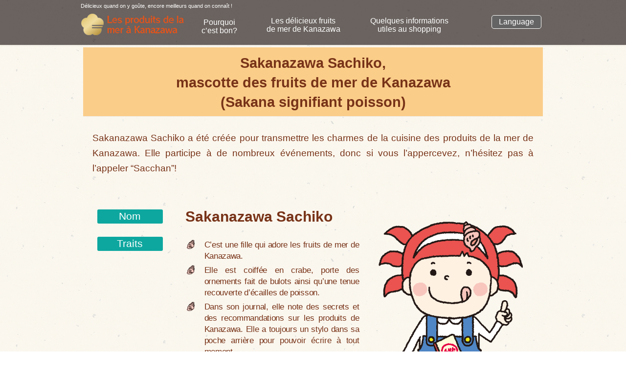

--- FILE ---
content_type: text/html; charset=UTF-8
request_url: https://kanazawa-uminosachi.jp/fr/introduction-of-sachan/
body_size: 19228
content:
<!DOCTYPE html>
<!--[if IE]>
<meta http-equiv="X-UA-Compatible" content="IE=Edge">
<![endif]-->
<html xmlns:fb="http://ogp.me/ns/fb#" lang="fr">
<head>
	<!-- [ #sp-slide ] -->
<link rel="stylesheet" href="https://unpkg.com/flickity@2/dist/flickity.min.css">
<script src="https://unpkg.com/flickity@2/dist/flickity.pkgd.min.js"></script>
	<!-- [ /#sp-slide ] -->
<meta charset="UTF-8" />
<link rel="start" href="https://kanazawa-uminosachi.jp/fr" title="HOME" />

<!--[if lte IE 8]>
<link rel="stylesheet" type="text/css" media="all" href="https://kanazawa-uminosachi.jp/fr/wp-content/themes/child01/style_oldie.css" />
<![endif]-->
<meta id="viewport" name="viewport" content="width=device-width, initial-scale=1">

<title>Mascotte des fruits de mer de Kanazawa　Sakanazawa Sachiko | Les produits de la mer à Kanazawa</title>
<!--[if lt IE 9]><script src="https://kanazawa-uminosachi.jp/fr/wp-content/themes/biz-vektor/js/html5.js"></script><![endif]-->
<meta name="keywords" content="Kanazawa,Les produits de la mer,Les crevettes,Les crabes,Sushi,Sashimi," />
<link rel='dns-prefetch' href='//maxcdn.bootstrapcdn.com' />
<link rel='dns-prefetch' href='//fonts.googleapis.com' />
<link rel='dns-prefetch' href='//s.w.org' />
<link rel="alternate" type="application/rss+xml" title="Les produits de la mer à Kanazawa &raquo; フィード" href="https://kanazawa-uminosachi.jp/fr/feed/" />
<link rel="alternate" type="application/rss+xml" title="Les produits de la mer à Kanazawa &raquo; コメントフィード" href="https://kanazawa-uminosachi.jp/fr/comments/feed/" />
<meta name="description" content="Sakanazawa Sachiko,mascotte des fruits de mer de Kanazawa (Sakana signifiant poisson)Sakanazawa Sachiko a été créée pour transmettre les charmes de la cuisine des produits de la mer de Kanazawa. Elle participe à de nombreux év" />
<style type="text/css">.keyColorBG,.keyColorBGh:hover,.keyColor_bg,.keyColor_bg_hover:hover{background-color: #e90000;}.keyColorCl,.keyColorClh:hover,.keyColor_txt,.keyColor_txt_hover:hover{color: #e90000;}.keyColorBd,.keyColorBdh:hover,.keyColor_border,.keyColor_border_hover:hover{border-color: #e90000;}.color_keyBG,.color_keyBGh:hover,.color_key_bg,.color_key_bg_hover:hover{background-color: #e90000;}.color_keyCl,.color_keyClh:hover,.color_key_txt,.color_key_txt_hover:hover{color: #e90000;}.color_keyBd,.color_keyBdh:hover,.color_key_border,.color_key_border_hover:hover{border-color: #e90000;}</style>
		<script type="text/javascript">
			window._wpemojiSettings = {"baseUrl":"https:\/\/s.w.org\/images\/core\/emoji\/13.0.1\/72x72\/","ext":".png","svgUrl":"https:\/\/s.w.org\/images\/core\/emoji\/13.0.1\/svg\/","svgExt":".svg","source":{"concatemoji":"https:\/\/kanazawa-uminosachi.jp\/fr\/wp-includes\/js\/wp-emoji-release.min.js?ver=5.6.16"}};
			!function(e,a,t){var n,r,o,i=a.createElement("canvas"),p=i.getContext&&i.getContext("2d");function s(e,t){var a=String.fromCharCode;p.clearRect(0,0,i.width,i.height),p.fillText(a.apply(this,e),0,0);e=i.toDataURL();return p.clearRect(0,0,i.width,i.height),p.fillText(a.apply(this,t),0,0),e===i.toDataURL()}function c(e){var t=a.createElement("script");t.src=e,t.defer=t.type="text/javascript",a.getElementsByTagName("head")[0].appendChild(t)}for(o=Array("flag","emoji"),t.supports={everything:!0,everythingExceptFlag:!0},r=0;r<o.length;r++)t.supports[o[r]]=function(e){if(!p||!p.fillText)return!1;switch(p.textBaseline="top",p.font="600 32px Arial",e){case"flag":return s([127987,65039,8205,9895,65039],[127987,65039,8203,9895,65039])?!1:!s([55356,56826,55356,56819],[55356,56826,8203,55356,56819])&&!s([55356,57332,56128,56423,56128,56418,56128,56421,56128,56430,56128,56423,56128,56447],[55356,57332,8203,56128,56423,8203,56128,56418,8203,56128,56421,8203,56128,56430,8203,56128,56423,8203,56128,56447]);case"emoji":return!s([55357,56424,8205,55356,57212],[55357,56424,8203,55356,57212])}return!1}(o[r]),t.supports.everything=t.supports.everything&&t.supports[o[r]],"flag"!==o[r]&&(t.supports.everythingExceptFlag=t.supports.everythingExceptFlag&&t.supports[o[r]]);t.supports.everythingExceptFlag=t.supports.everythingExceptFlag&&!t.supports.flag,t.DOMReady=!1,t.readyCallback=function(){t.DOMReady=!0},t.supports.everything||(n=function(){t.readyCallback()},a.addEventListener?(a.addEventListener("DOMContentLoaded",n,!1),e.addEventListener("load",n,!1)):(e.attachEvent("onload",n),a.attachEvent("onreadystatechange",function(){"complete"===a.readyState&&t.readyCallback()})),(n=t.source||{}).concatemoji?c(n.concatemoji):n.wpemoji&&n.twemoji&&(c(n.twemoji),c(n.wpemoji)))}(window,document,window._wpemojiSettings);
		</script>
		<style type="text/css">
img.wp-smiley,
img.emoji {
	display: inline !important;
	border: none !important;
	box-shadow: none !important;
	height: 1em !important;
	width: 1em !important;
	margin: 0 .07em !important;
	vertical-align: -0.1em !important;
	background: none !important;
	padding: 0 !important;
}
</style>
	<link rel='stylesheet' id='wp-block-library-css'  href='https://kanazawa-uminosachi.jp/fr/wp-includes/css/dist/block-library/style.min.css?ver=5.6.16' type='text/css' media='all' />
<link rel='stylesheet' id='parent-style-css'  href='https://kanazawa-uminosachi.jp/fr/wp-content/themes/biz-vektor/style.css?ver=5.6.16' type='text/css' media='all' />
<link rel='stylesheet' id='child-style-css'  href='https://kanazawa-uminosachi.jp/fr/wp-content/themes/child01/style.css?ver=5.6.16' type='text/css' media='all' />
<link rel='stylesheet' id='Biz_Vektor_common_style-css'  href='https://kanazawa-uminosachi.jp/fr/wp-content/themes/biz-vektor/css/bizvektor_common_min.css?ver=1.9.14' type='text/css' media='all' />
<link rel='stylesheet' id='Biz_Vektor_Design_style-css'  href='https://kanazawa-uminosachi.jp/fr/wp-content/plugins/bizvektor-vast/css/vast.min.css?ver=1.2.0' type='text/css' media='all' />
<link rel='stylesheet' id='Biz_Vektor_plugin_sns_style-css'  href='https://kanazawa-uminosachi.jp/fr/wp-content/themes/biz-vektor/plugins/sns/style_bizvektor_sns.css?ver=5.6.16' type='text/css' media='all' />
<link rel='stylesheet' id='Biz_Vektor_add_font_awesome-css'  href='//maxcdn.bootstrapcdn.com/font-awesome/4.3.0/css/font-awesome.min.css?ver=5.6.16' type='text/css' media='all' />
<link rel='stylesheet' id='Biz_Vektor_add_web_fonts-css'  href='//fonts.googleapis.com/css?family=Droid+Sans%3A700%7CLato%3A900%7CAnton&#038;ver=5.6.16' type='text/css' media='all' />
<link rel="https://api.w.org/" href="https://kanazawa-uminosachi.jp/fr/wp-json/" /><link rel="alternate" type="application/json" href="https://kanazawa-uminosachi.jp/fr/wp-json/wp/v2/pages/81" /><link rel="EditURI" type="application/rsd+xml" title="RSD" href="https://kanazawa-uminosachi.jp/fr/xmlrpc.php?rsd" />
<link rel="wlwmanifest" type="application/wlwmanifest+xml" href="https://kanazawa-uminosachi.jp/fr/wp-includes/wlwmanifest.xml" /> 
<link rel="canonical" href="https://kanazawa-uminosachi.jp/fr/introduction-of-sachan/" />
<link rel='shortlink' href='https://kanazawa-uminosachi.jp/fr/?p=81' />
<link rel="alternate" type="application/json+oembed" href="https://kanazawa-uminosachi.jp/fr/wp-json/oembed/1.0/embed?url=https%3A%2F%2Fkanazawa-uminosachi.jp%2Ffr%2Fintroduction-of-sachan%2F" />
<link rel="alternate" type="text/xml+oembed" href="https://kanazawa-uminosachi.jp/fr/wp-json/oembed/1.0/embed?url=https%3A%2F%2Fkanazawa-uminosachi.jp%2Ffr%2Fintroduction-of-sachan%2F&#038;format=xml" />
<!-- [ 外観 OGP ] -->
<meta property="og:site_name" content="Les produits de la mer à Kanazawa" />
<meta property="og:url" content="https://kanazawa-uminosachi.jp/fr/introduction-of-sachan/" />
<meta property="fb:app_id" content="" />
<meta property="og:type" content="article" />
<meta property="og:title" content="Mascotte des fruits de mer de Kanazawa　Sakanazawa Sachiko | Les produits de la mer à Kanazawa" />
<meta property="og:description" content="  Sakanazawa Sachiko,mascotte des fruits de mer de Kanazawa (Sakana signifiant poisson)     Sakanazawa Sachiko a été créée pour transmettre les charmes de la cuisine des produits de la mer de Kanazawa. Elle participe à de nombreux év" />
<!-- [ /外観 OGP ] -->
<!--[if lte IE 8]>
<link rel="stylesheet" type="text/css" media="all" href="https://kanazawa-uminosachi.jp/fr/wp-content/plugins/bizvektor-vast/css/vast_old_ie.min.css" />
<![endif]-->
<link rel="SHORTCUT ICON" HREF="//kanazawa-uminosachi.jp/wpumi/wp-content/uploads/2018/03/favicon.ico" /><link rel="pingback" href="https://kanazawa-uminosachi.jp/fr/xmlrpc.php" />
<style type="text/css" id="custom-background-css">
body.custom-background { background-image: url("https://kanazawa-uminosachi.jp/fr/wp-content/uploads/2018/02/background.png"); background-position: center center; background-size: auto; background-repeat: repeat; background-attachment: scroll; }
</style>
	        <style type="text/css">

a { color: }

#searchform input[type=submit],
p.form-submit input[type=submit],
form#searchform input#searchsubmit,
.content form input.wpcf7-submit,
#confirm-button input,
a.btn,
.linkBtn a,
input[type=button],
input[type=submit],
.sideTower li#sideContact.sideBnr a { background-color:; }

.moreLink a { color:; border-color:; }
.moreLink a:hover { background-color:; }
.content #topPr h3 a:hover,
.moreLink a:after { color:; }

::selection { background-color:; }
::-moz-selection { background-color:; }

#header.opacyHeader { background-color:; }

#headerTop { border-top-color:; }
#header.itemOpen { background-color:; }
.headMainMenu li:hover {  }

.content h2:after,
.content h1.contentTitle:after,
.content h1.entryPostTitle:after,
.content .sideWidget h4:after { border-bottom-color:; }
.content h3:after,
.content .child_page_block h4:after { border-bottom-color:; }

.sideTower li#sideContact.sideBnr a:hover,
form#searchform input#searchsubmit:hover { background-color:; }

#panList .innerBox ul a:hover { color:; }

.content .mainFootContact p.mainFootTxt span.mainFootTel { color:; }
.content .mainFootContact .mainFootBt a { background-color:; }
.content .mainFootContact .mainFootBt a:hover { background-color:; }

.content .infoList .infoCate a,
.content .infoList .rssBtn a { background-color:#fff5f5;color:; }
.content .infoList .infoCate a:hover,
.content .infoList .rssBtn a:hover { background-color:; }
.content .infoList ul li .infoTxt a:hover,
.content .infoList .infoListBox div.entryTxtBox h4.entryTitle a:hover { color:; border-bottom-color:;}

.content ul.linkList li a:hover { color:; }

.paging span,
.paging a   { color:;border-color:; }
.paging span.current,
.paging a:hover { background-color:; }

/* アクティブのページ */
.sideTower .sideWidget li > a:hover,
.sideTower .sideWidget li.current_page_item > a,
.sideTower .sideWidget li.current-cat > a   { color:; background-color:#fff5f5; }

.sideTower .ttBoxSection .ttBox a:hover { color:; }

#footMenu { border-top-color:; }
#footMenu .menu li a:hover,
#footerSiteMap .menu a:hover { color: }

@media (min-width: 970px) {
.content .childPageBox ul li a:hover,
.content .childPageBox ul li.current_page_item a { color:; }
}

#pageTitBnr { background-image: url('https://kanazawa-uminosachi.jp/fr/wp-content/plugins/bizvektor-vast/images/pageTitBnr_bg_01.jpg'); background-position: center center;  background-repeat: no-repeat; }
#pageTitBnr #pageTitInner #pageTit{ color:#ffffff; }

#header { background-color:rgba(10,0,0,0.6); box-shadow: 0px 1px 3px rgba(0, 0, 0, 0.1); }	
#header.itemOpen { background-color:#0a0000; }
#header #headerInner { border-bottom: none !important; }
#gMenu .assistive-text { color:#ffffff; border-color:#ffffff; }
#header .innerBox #site-title a { color:#ffffff; }
@media (min-width: 970px) {
/*#header #headerInner { border-bottom-color:#ffffff };*/
#headerTop #site-description,   
.headMainMenu .menu > li > a { color:#ffffff; }
}

</style>
<!--[if lte IE 8]>
<style type="text/css">
.headMainMenu li:hover li a:hover { color:#333; }
.headMainMenu li.current-page-item a,
.headMainMenu li.current_page_item a,
.headMainMenu li.current-menu-ancestor a,
.headMainMenu li.current-page-ancestor a { color:#333;}
.headMainMenu li.current-page-item a span,
.headMainMenu li.current_page_item a span,
.headMainMenu li.current-menu-ancestor a span,
.headMainMenu li.current-page-ancestor a span { color:; }
</style>
<![endif]-->
<script type="text/javascript">
var bizvektor_vast = {"theme_plus_mobile":false,"headerAreaBg":true};
</script>
<style type="text/css">
/*-------------------------------------------*/
/*	font
/*-------------------------------------------*/
h1,h2,h3,h4,h4,h5,h6,#header #site-title,#pageTitBnr #pageTitInner #pageTit,#content .leadTxt,#sideTower .localHead {font-family: "ヒラギノ角ゴ Pro W3","Hiragino Kaku Gothic Pro","メイリオ",Meiryo,Osaka,"ＭＳ Ｐゴシック","MS PGothic",sans-serif; }
#pageTitBnr #pageTitInner #pageTit { font-weight:lighter; }
#gMenu .menu li a strong {font-family: "ヒラギノ角ゴ Pro W3","Hiragino Kaku Gothic Pro","メイリオ",Meiryo,Osaka,"ＭＳ Ｐゴシック","MS PGothic",sans-serif; }
</style>
<link rel="stylesheet" href="https://kanazawa-uminosachi.jp/fr/wp-content/themes/child01/style.css" type="text/css" media="all" />
<style type="text/css">
/*　---------fn CSS  --------　*/

/*　-----------【以下 「さっちゃんページ」】--------------------　*/
/*　文字位置調整　*/
/* ###　【さっちゃんページ】　モバイル対応899px以下 ###*/
@media screen and (min-width:970px) {
table.sachiko_table01 {
    padding-right: 8px;
}
.content table th, .content table td {
    padding: 6px 10px;
}
p.sachiko {
    margin-bottom: 0px;
}
.sachiko_photo_pc {
    margin-top: 40px;
}}
td.sachiko_txt p {
    margin-bottom: 3px;
    line-height: 1.4;
    letter-spacing: -0.3px;
}
/*　さっちゃん位置調整　*/
/* ##### モバイル対応900px以上 #####*/
@media screen and (min-width: 900px) {
.sachiko_photo-mob {
    display:none;
}}
/* ##### モバイル対応899px以下 ####*/
@media screen and  (max-width:899px){
.sachiko_photo_pc {
    display:none;
}
.sachiko_photo-mob {
    width: 30%;
    display: block;
    margin: auto;
    padding-top: 5%;
}}

/*　スマホ用スライド削除　*/
.page-id-81 #slide-sp {
    display:none;
}
.page-id-81 #pageTitBnr {
    background-image: url(https://kanazawa-uminosachi.jp/wpumi/wp-content/uploads/2018/02/background.png);
    background-position: center center;
    background-repeat: no-repeat;
    display: none;
}
.page-id-81 #panList {
    display:none;
}
#content p.sachiko {
    color: #783318;
    text-align: left;
    font-size: 220%;
}
#sachiko_contents {
    float: left;
    width: 60%;
    padding: 2%;
}
#sachiko_photo {
    display: inline-block;
    width: auto;
    padding-top: 6%;
    text-align: center;
}
h2#sachi_title {
    text-align: center;
    color: #783318;
    background-color: #facd89;
    margin: 5% 0% 1% 0%;
    font-size: 180%;
    line-height: 140%;
}
h2#sachi_title::after {
    border-bottom:0px;
}
.sachi_txt {
    padding: 2%;
    font-size: 130%;
    line-height: 1.5;
}
h3.sachi_title {
    font-size: 150%;
    color: #ffffff;
    background: #0da79f;
    padding: 1%;
    text-align: center;
    width: 90%;
    border-radius: 3px;
}
p.sachiko {
    font-size: 180%;
    line-height: 100%;
    padding-left: 4%;
}
td.sachiko_txt {
    font-size: 135%;
}
/*　さっちゃん紹介文 「貝殻」　*/
td.sachiko_txt ul li {
    list-style: none;
    background-image: url(https://kanazawa-uminosachi.jp/wpumi/wp-content/uploads/2018/03/shell_03.png);
    background-repeat: no-repeat;
    background-position: 0px 4px;
    background-size: 20px 20px;
    padding: 3px 0px 0px 38px;
    line-height: 160%;
}

/* #####################　【さっちゃんページ】　モバイル対応599px以下 ##############*/
@media screen and (min-width:300px) and (max-width:599px) {
.sachi_subtitle{
    font-size: 80%;
}
/*　さっちゃん紹介文 「貝殻」　*/
td.sachiko_txt ul li {
    list-style: none;
    background-image: url(https://kanazawa-uminosachi.jp/wpumi/wp-content/uploads/2018/03/shell_03.png);
    background-repeat: no-repeat;

    padding: 3px 0px 0px 38px;

}}
/* #####################　【さっちゃんページ】　スマホ対応439px以下 ##############*/
@media screen and (min-width:300px) and ( max-width:439px) {
h2#sachi_title {
    text-align: center;
    color: #783318;
    background-color: #facd89;
    margin: 5% 0% 1% 0%;
    font-size: 140%;
    line-height: 140%;
}

h3.sachi_title {
    width: 115%;
}
p.sachiko {
    font-size: 170% !important;
    line-height: 100%;
    padding-left: 4%;
}}

section table { width: 100%; }
section th, section td  { padding: 10px; border: 1px solid #ddd; }
section th  { background: #f4f4f4; }
 
/*----------------------------------------------------
  .sachiko_table01
----------------------------------------------------*/
.sachiko_table01 th  { width: 30%; text-align: left; }

/* #####################　【さっちゃんページ】　モバイル対応899px以下 ##############*/
@media screen and (max-width:899px) {
div#sachiko_contents {
    float: left;
    width: 93%;
    padding: 2%;
}
h3.sachi_title {
    width: 98%;
}
.sachi_txt {
    font-size: 115%;
    padding: 5% 5% 0% 5%;
}
#content p.sachiko {
    color: #783318;
    text-align: center;
    padding:1%;
}
td.sachiko_txt {
    width:96% !important;
    padding:1% !important;
}
.sachiko_table01 {
    margin: 0 -10px;
}
.sachiko_table01 th,.sachiko_table01 td {
    width: 100%;
    display: block;
    border-top: none;
}}

/*　-----------【「さっちゃんページ」　ここまで】--------------------　*/
.content table {
    border-top: 0px solid #ffffff;
    border-spacing: 0px;
    border-collapse: inherit;
}
.content table th, .content table td {
    border: 0;
    margin-right: 2px;
    border-bottom: 0px solid #e9e9e9;
    background: rgba(0,0,0,0);
}
/*　-----------【以下 スライドショー】--------------------　*/
#topMainBnrFrame {
    padding: 0;
    width: 100%;
    max-width: 1500px;
}
#topMainBnr {
    /*background-color: transparent;*/
    background: url(https://kanazawa-uminosachi.jp/wpumi/wp-content/uploads/2018/02/bg_slide.png);
}
@media screen and (min-width: 900px) and ( max-width:1500px)　{
/*高さ方向指定*/
html, body, #wrap { height: 100%;
}}
@media screen and (max-height: 800px) {
/*高さ方向指定*/
html, body, #wrap { height: 100%;
}}
/*　-----------【スライドショー　ここまで】--------------------　*/
/*　-----------【以下　ヘッダー】--------------------　*/
#header {
    z-index: 8;
}
.ac-small a:link { color: #000000; }
.ac-small a:visited { color: #000000; }
.ac-small a:hover { color: #ffffff; }
.ac-small a:active { color: #cccccc; }

/*　-----------【ヘッダー　ここまで】--------------------　*/
/*　-----------【以下グローバルメニュー】--------------------　*/

/* #####################　【メニュー】　レスポンシブ対応970px以上 ##############*/
@media (min-width: 970px){
/*　---- 金沢の海の幸が買える場所、おすすめのおみやげ、プロモーションムービー、パンフレットダウンロードnoshow ------　*/
li#menu-item-1032, li#menu-item-1033 {
    display: none;
}
/*---- グローバルメニュー マージン設定 ----*/
.headMainMenu {
    margin-top: 4px;
}
/*---- グローバルメニュー メニュー間マージン設定 ----*/
.headMainMenu ul li {
    margin: auto;
}
/*---- グローバルメニュー全体のフォントサイズを設定 ----*/
#gMenu {
    font-size: 110%;
    float: left;
    padding-left: 0px;
    height: 100%;
}
/*---- グローバルメニュー　メニュー幅を設定 ----*/
#gMenu .menu li {
    width: 210px;
}
li#menu-item-28 {
    margin: 3px -38px;
}
li#menu-item-118 {
    width: 224px !important;
}
/* グローバルメニューのマウスオーバー時の色 */
#gMenu .menu li a:hover {
    background: url("https://kanazawa-uminosachi.jp/wpumi/wp-content/uploads/2018/03/hover_s2.png");
    background-position-y: 10px;
    background-repeat:no-repeat;
    color: #fff !important;
}
/* サブメニューを持つグローバルメニューのマウスオーバー時 */
li#menu-item-83 a, li#menu-item-84 a, li#menu-item-85 a, li#menu-item-86 a  {
    text-align: center;
    padding: 12px 16px 9px 30px;
    width: 113%;
    background: #fdeecd;
    color: #783318;
    font-size: 95%;
    /* ( リストスタイルの指定 )*/
    background-image: url(https://kanazawa-uminosachi.jp/wpumi/wp-content/uploads/2018/03/list_style_image.png);
    background-repeat: no-repeat;
    background-position: 6px 21px;
}
/* サブメニューのマウスオーバー時の色 */
li#menu-item-83 a:hover, li#menu-item-84 a:hover, li#menu-item-85 a:hover, li#menu-item-86 a:hover{
    text-align: center;
    padding: 12px 16px 9px 30px;
    width: 113%;
    background: #783318 !important;
    color: #783318 !important;
    font-size: 95%;
    /* ( リストスタイルの指定 )*/
    background-image: url(https://kanazawa-uminosachi.jp/wpumi/wp-content/uploads/2018/03/list_style_image.png) !important;
    background-repeat: no-repeat !important;
    background-position: 6px 21px !important;
}
.headMainMenu .menu li:hover ul li {
    border-bottom: 0px dotted #e5e5e5;
    background-color: #fff;
    display: block;
}
/* 表示中ページのグローバルメニュー色 */
.headMainMenu .menu>li.current-menu-item>a, .headMainMenu .menu>li.current_page_item>a {
    background: none;
    color:#ea4909 ;
}
}






/* #####################　【メニュー】　モバイル対応969px以下 ##############*/
@media screen and (min-width:300px) and ( max-width:969px) {
.headMainMenu {
    font-size: 90%;
    list-style: none;
    display: block;
    overflow: visible;
    width: 94%;
    background-color: rgba(0,0,0,0.6);
    border-radius: 11px;
    padding-right: 3%;
    padding-left: 3%;
}
.headMainMenu ul {
    padding: 2% 0% 2% 0%;
}
#header.itemOpen .headMainMenu .menu {
    display: block;
    border-top: 0px solid #e5e5e5;
}
br.br-menu {
    display: none;
}
li#menu-item-83 a, li#menu-item-84 a, li#menu-item-85 a, li#menu-item-86 a {
    text-align: left;
    line-height: 120%;
    padding: 2% 0% 3% 8%;
    width: auto;
    background-color: rgba(0,0,0,0);
    color: #ffffff;
    font-size: 100%;
    background-image: none;
}
li#menu-item-117, li#menu-item-118 {
    display: none;
}}
@media (max-width: 969px){
#gMenu {
    clear: both;
    display: block;
    overflow: visible;
    position: relative;
    width: 98%;
    margin-left: 2%;
}
.headMainMenu li a {
    width: 100%;
    text-align: left;
    padding: 2% 2% 2% 2%;
    color: #ffffff;
}
.headMainMenu li ul li a {
    padding-left: 60px;
    width: 60px;
}
ul.sub-menu {
    display: block;
    font-size: 90%;
    width: 230px;
    background: #fff;
}

#gMenu .headMainMenu ul li {
    background-color: rgba(0,0,0,0);
    width: 80%;
    padding: 5% 1% 0% 5%;
}
#gMenu .headMainMenu ul li a:after {
    display:none;
    float: right;
    font-family: FontAwesome;
    speak: none;
    font-weight: normal;
    font-variant: normal;
    text-transform: none;
    line-height: 1em;
    -webkit-font-smoothing: antialiased;
    content: "\f105";
}
}

/* #####################　【Languageドロップメニュー】　モバイル対応970px以上 ##############*/
@media (min-width: 970px){
/* アコーディオン */
.ac-container{
    display: block;
    width: auto;
    height: auto;
    margin: 0px auto;
    position: relative;
    top: 10px;
    left: 840px;
}
.ac-container label{
    width: 100px;
    text-align: center;
    background-color: rgba(100,100,100,255);
    margin: auto;
    padding: 1px 0px 16px 0px;    
    display: block;
    height: 9px;
    border: 1px solid #ffffff;
    border-radius: 5px;
    cursor: pointer;
    color: #fff;
    position: absolute;
}

.ac-container label:hover{
    background: rgba( 255, 155, 155, 0.55 );
    -webkit-transition: all .3s;
    transition: all .3s;
}
.ac-container label:after{
    display:none;
}
.ac-container input:checked ~ label::after {
 color: #fff;
   font-family:"FontAwesome";
   content:"\f068";
}
.ac-container input{
   display: none;
}
.ac-container input:checked ~ div.ac-small {
    height: 120px;
    width: 155px;
    border-radius: 5px;
    clear: both;
    margin-right: 30px;
    margin-top: 10px;
    padding: 1% 1% 1% 4%;
    line-height: 190%;
    color: #ffffff;
    position: relative;
    right: 100px;
    top: -15px;
}
.ac-container div{
   background: rgba(255, 255, 255, 0.5);
   margin-top: -1px;
   overflow: hidden;
   height: 0px;
   position: relative;
   z-index: 10;
   transition: 
   height 0s ease-in-out, 
   box-shadow 0.6s linear;
}
.ac-container input:checked ~ div{
   transition: 
   height 0.5s ease-in-out, 
   box-shadow 0.1s linear;
   box-shadow: 0px 0px 0px 1px rgba(155,155,155,0.3);
}
.ac-container div p{
   color: #777;
   line-height: 23px;
   font-size: 14px;
   padding: 20px;
}
/* 高さの定義 */
.ac-container input:checked ~ div.ac-small{
   height: 120px;
}
.ac-container input:checked ~ div.ac-medium{
   height: 200px;
}
.ac-container input:checked ~ div.ac-large{
   height: 300px;
}}

/* #####################　【Languageドロップメニュー】　モバイル対応969px以下 ##############*/
@media (max-width: 969px){
/* アコーディオン */
.ac-container{
    width: auto;
    margin: 0px auto;
}
.ac-container label{
    width: 100px;
    text-align: center;
    background-color: rgba(100,100,100,255);
    margin: auto;
    padding: 1px 0px 16px 0px;
    position: absolute;
    top: 15px;
    right: 70px;
    display: block;
    height: 9px;
    border: 1px solid #ffffff;
    border-radius: 5px;
    cursor: pointer;
    color: #fff;
}
.ac-container label:hover{
    background: rgba( 255, 155, 155, 0.55 );
    -webkit-transition: all .3s;
    transition: all .3s;
}
.ac-container label:after{
    display:none;
}
.ac-container input:checked ~ label::after {
 color: #fff;
   font-family:"FontAwesome";
   content:"\f068";
}
.ac-container input{
   display: none;
}
.ac-container input:checked ~ div.ac-small {
    height: 120px;
    width: 260px;
    border-radius: 5px;
    float: right;
    margin-right: 30px;
    margin-top: 10px;
    padding: 1% 1% 1% 4%;
    line-height: 190%;
    color: #ffffff;
}
.ac-container div{
   background: rgba(255, 255, 255, 0.5);
   margin-top: -1px;
   overflow: hidden;
   height: 0px;
   position: relative;
   z-index: 10;
   transition: 
   height 0s ease-in-out, 
   box-shadow 0.6s linear;
}
.ac-container input:checked ~ div{
   transition: 
   height 0.5s ease-in-out, 
   box-shadow 0.1s linear;
   box-shadow: 0px 0px 0px 1px rgba(155,155,155,0.3);
}
.ac-container div p{
   color: #777;
   line-height: 23px;
   font-size: 14px;
   padding: 20px;
}
/* 高さの定義 */
.ac-container input:checked ~ div.ac-small{
   height: 120px;
}
.ac-container input:checked ~ div.ac-medium{
   height: 200px;
}
.ac-container input:checked ~ div.ac-large{
   height: 300px;
}}
/* #####################　【Languageドロップメニュー】　モバイル対応330px以下 ##############*/
/* 330px以下の調整 */
@media (max-width: 330px){
.ac-container label{
    width: 80px;
    right: 60px;
}}
/*　-----------【メニュー　ここまで】--------------------　*/

/*　------------------------------【以下　文字セット】--------------------　*/
body { 
    font-family:"メイリオ","ヒラギノ角ゴ Pro W3", "Hiragino Kaku Gothic Pro",  Meiryo, Osaka, "ＭＳ Ｐゴシック", "MS PGothic", sans-serif;
}
a {
    color: #ea4909;
}
/*　---------------【ページタイトルh1】----------------　*/
#pageTitBnr #pageTitInner #pageTit {
    font-weight: lighter;
    font-size: 220%;
    text-shadow: 4px 4px 4px #000000;
    font-family: "游明朝", YuMincho, "ヒラギノ明朝 ProN W3", "Hiragino Mincho ProN", "HG明朝E", "ＭＳ Ｐ明朝", "ＭＳ 明朝", serif;
background: rgba(255,255,255,0);
background: -moz-linear-gradient(left, rgba(255,255,255,0) 0%, rgba(252,232,158,0) 20%, rgba(250,220,110,0.8) 30%, rgba(209,154,15,0.9) 49%, rgba(209,154,15,0.9) 50%, rgba(209,154,15,0.87) 56%, rgba(242,229,198,0.83) 65%, rgba(250,220,110,0.8) 70%, rgba(252,232,158,0) 80%, rgba(255,255,255,0) 100%);
background: -webkit-gradient(left top, right top, color-stop(0%, rgba(255,255,255,0)), color-stop(20%, rgba(252,232,158,0)), color-stop(30%, rgba(250,220,110,0.8)), color-stop(49%, rgba(209,154,15,0.9)), color-stop(50%, rgba(209,154,15,0.9)), color-stop(56%, rgba(209,154,15,0.87)), color-stop(65%, rgba(242,229,198,0.83)), color-stop(70%, rgba(250,220,110,0.8)), color-stop(80%, rgba(252,232,158,0)), color-stop(100%, rgba(255,255,255,0)));
background: -webkit-linear-gradient(left, rgba(255,255,255,0) 0%, rgba(252,232,158,0) 20%, rgba(250,220,110,0.8) 30%, rgba(209,154,15,0.9) 49%, rgba(209,154,15,0.9) 50%, rgba(209,154,15,0.87) 56%, rgba(242,229,198,0.83) 65%, rgba(250,220,110,0.8) 70%, rgba(252,232,158,0) 80%, rgba(255,255,255,0) 100%);
background: -o-linear-gradient(left, rgba(255,255,255,0) 0%, rgba(252,232,158,0) 20%, rgba(250,220,110,0.8) 30%, rgba(209,154,15,0.9) 49%, rgba(209,154,15,0.9) 50%, rgba(209,154,15,0.87) 56%, rgba(242,229,198,0.83) 65%, rgba(250,220,110,0.8) 70%, rgba(252,232,158,0) 80%, rgba(255,255,255,0) 100%);
background: -ms-linear-gradient(left, rgba(255,255,255,0) 0%, rgba(252,232,158,0) 20%, rgba(250,220,110,0.8) 30%, rgba(209,154,15,0.9) 49%, rgba(209,154,15,0.9) 50%, rgba(209,154,15,0.87) 56%, rgba(242,229,198,0.83) 65%, rgba(250,220,110,0.8) 70%, rgba(252,232,158,0) 80%, rgba(255,255,255,0) 100%);
background: linear-gradient(to right, rgba(255,255,255,0) 0%, rgba(252,232,158,0) 20%, rgba(250,220,110,0.8) 30%, rgba(209,154,15,0.9) 49%, rgba(209,154,15,0.9) 50%, rgba(209,154,15,0.87) 56%, rgba(242,229,198,0.83) 65%, rgba(250,220,110,0.8) 70%, rgba(252,232,158,0) 80%, rgba(255,255,255,0) 100%);
filter: progid:DXImageTransform.Microsoft.gradient( startColorstr='#ffffff', endColorstr='#ffffff', GradientType=1 );
    border-bottom: 1px solid #fff;
    border-top: 1px solid #fff;
    padding: 0.8%;
}
.page-id-15 p, .page-id-79 p, .page-id-64 p{
    color: #783318;
    /*font-size: 125%;*/
    text-align: justify; // Required for IE and Edge 
    text-align-last: right;
}
a {
    text-decoration: none;
}
a:hover{
    color:#e49700;
    text-decoration:underline;
}
/* #####################　【ページタイトルh1】　モバイル対応599px以下 ##############*/
@media screen and (min-width:440px) and ( max-width:599px) {
#pageTitBnr #pageTitInner #pageTit {
    font-weight: lighter;
    font-size: 200%;
    text-shadow: 4px 4px 4px #000000;
    font-family: "游明朝", YuMincho, "ヒラギノ明朝 ProN W3", "Hiragino Mincho ProN", "HG明朝E", "ＭＳ Ｐ明朝", "ＭＳ 明朝", serif;
background: rgba(255,255,255,0);
background: -moz-linear-gradient(left, rgba(255,255,255,0) 0%, rgba(252,232,158,0) 5%, rgba(250,220,110,0.8) 30%, rgba(209,154,15,0.9) 49%, rgba(209,154,15,0.9) 50%, rgba(209,154,15,0.87) 56%, rgba(242,229,198,0.83) 65%, rgba(250,220,110,0.8) 70%, rgba(252,232,158,0) 95%, rgba(255,255,255,0) 100%);
background: -webkit-gradient(left top, right top, color-stop(0%, rgba(255,255,255,0)), color-stop(5%, rgba(252,232,158,0)), color-stop(30%, rgba(250,220,110,0.8)), color-stop(49%, rgba(209,154,15,0.9)), color-stop(50%, rgba(209,154,15,0.9)), color-stop(56%, rgba(209,154,15,0.87)), color-stop(65%, rgba(242,229,198,0.83)), color-stop(70%, rgba(250,220,110,0.8)), color-stop(95%, rgba(252,232,158,0)), color-stop(100%, rgba(255,255,255,0)));
background: -webkit-linear-gradient(left, rgba(255,255,255,0) 0%, rgba(252,232,158,0) 5%, rgba(250,220,110,0.8) 30%, rgba(209,154,15,0.9) 49%, rgba(209,154,15,0.9) 50%, rgba(209,154,15,0.87) 56%, rgba(242,229,198,0.83) 65%, rgba(250,220,110,0.8) 70%, rgba(252,232,158,0) 95%, rgba(255,255,255,0) 100%);
background: -o-linear-gradient(left, rgba(255,255,255,0) 0%, rgba(252,232,158,0) 5%, rgba(250,220,110,0.8) 30%, rgba(209,154,15,0.9) 49%, rgba(209,154,15,0.9) 50%, rgba(209,154,15,0.87) 56%, rgba(242,229,198,0.83) 65%, rgba(250,220,110,0.8) 70%, rgba(252,232,158,0) 95%, rgba(255,255,255,0) 100%);
background: -ms-linear-gradient(left, rgba(255,255,255,0) 0%, rgba(252,232,158,0) 5%, rgba(250,220,110,0.8) 30%, rgba(209,154,15,0.9) 49%, rgba(209,154,15,0.9) 50%, rgba(209,154,15,0.87) 56%, rgba(242,229,198,0.83) 65%, rgba(250,220,110,0.8) 70%, rgba(252,232,158,0) 95%, rgba(255,255,255,0) 100%);
background: linear-gradient(to right, rgba(255,255,255,0) 0%, rgba(252,232,158,0) 0%, rgba(250,220,110,0.8) 5%, rgba(209,154,15,0.9) 49%, rgba(209,154,15,0.9) 50%, rgba(209,154,15,0.87) 56%, rgba(242,229,198,0.83) 65%, rgba(250,220,110,0.8) 70%, rgba(252,232,158,0) 95%, rgba(255,255,255,0) 100%);
filter: progid:DXImageTransform.Microsoft.gradient( startColorstr='#ffffff', endColorstr='#ffffff', GradientType=1 );
    border-bottom: 1px solid #fff;
    border-top: 1px solid #fff;
    padding: 0.8%;
}}
/* #####################　【ページタイトルh1】　モバイル対応439px以下 ##############*/
@media screen and (min-width:300px) and ( max-width:439px) {
#pageTitBnr #pageTitInner #pageTit {
    font-weight: lighter;
    font-size: 145%;
    text-shadow: 4px 4px 4px #000000;
    font-family: "游明朝", YuMincho, "ヒラギノ明朝 ProN W3", "Hiragino Mincho ProN", "HG明朝E", "ＭＳ Ｐ明朝", "ＭＳ 明朝", serif;
background: rgba(255,255,255,0);
background: -moz-linear-gradient(left, rgba(255,255,255,0) 0%, rgba(252,232,158,0) 5%, rgba(250,220,110,0.8) 30%, rgba(209,154,15,0.9) 49%, rgba(209,154,15,0.9) 50%, rgba(209,154,15,0.87) 56%, rgba(242,229,198,0.83) 65%, rgba(250,220,110,0.8) 70%, rgba(252,232,158,0) 95%, rgba(255,255,255,0) 100%);
background: -webkit-gradient(left top, right top, color-stop(0%, rgba(255,255,255,0)), color-stop(5%, rgba(252,232,158,0)), color-stop(30%, rgba(250,220,110,0.8)), color-stop(49%, rgba(209,154,15,0.9)), color-stop(50%, rgba(209,154,15,0.9)), color-stop(56%, rgba(209,154,15,0.87)), color-stop(65%, rgba(242,229,198,0.83)), color-stop(70%, rgba(250,220,110,0.8)), color-stop(95%, rgba(252,232,158,0)), color-stop(100%, rgba(255,255,255,0)));
background: -webkit-linear-gradient(left, rgba(255,255,255,0) 0%, rgba(252,232,158,0) 5%, rgba(250,220,110,0.8) 30%, rgba(209,154,15,0.9) 49%, rgba(209,154,15,0.9) 50%, rgba(209,154,15,0.87) 56%, rgba(242,229,198,0.83) 65%, rgba(250,220,110,0.8) 70%, rgba(252,232,158,0) 95%, rgba(255,255,255,0) 100%);
background: -o-linear-gradient(left, rgba(255,255,255,0) 0%, rgba(252,232,158,0) 5%, rgba(250,220,110,0.8) 30%, rgba(209,154,15,0.9) 49%, rgba(209,154,15,0.9) 50%, rgba(209,154,15,0.87) 56%, rgba(242,229,198,0.83) 65%, rgba(250,220,110,0.8) 70%, rgba(252,232,158,0) 95%, rgba(255,255,255,0) 100%);
background: -ms-linear-gradient(left, rgba(255,255,255,0) 0%, rgba(252,232,158,0) 5%, rgba(250,220,110,0.8) 30%, rgba(209,154,15,0.9) 49%, rgba(209,154,15,0.9) 50%, rgba(209,154,15,0.87) 56%, rgba(242,229,198,0.83) 65%, rgba(250,220,110,0.8) 70%, rgba(252,232,158,0) 95%, rgba(255,255,255,0) 100%);
background: linear-gradient(to right, rgba(255,255,255,0) 0%, rgba(252,232,158,0) 0%, rgba(250,220,110,0.8) 5%, rgba(209,154,15,0.9) 49%, rgba(209,154,15,0.9) 50%, rgba(209,154,15,0.87) 56%, rgba(242,229,198,0.83) 65%, rgba(250,220,110,0.8) 70%, rgba(252,232,158,0) 95%, rgba(255,255,255,0) 100%);
filter: progid:DXImageTransform.Microsoft.gradient( startColorstr='#ffffff', endColorstr='#ffffff', GradientType=1 );
    border-bottom: 1px solid #fff;
    border-top: 1px solid #fff;
    padding: 0.8%;
}}
/*　----------【コンテンツタイトルh2】-----------　*/
h2.title {
    font-family: "游明朝", YuMincho, "ヒラギノ明朝 ProN W3", "Hiragino Mincho ProN", "HG明朝E", "ＭＳ Ｐ明朝", "ＭＳ 明朝", serif;
    color: #2d1818;
    /* background-color: #0da79f; */
    margin-bottom: 0px;
    font-size: 200%;
    font-weight: bold;
    margin: 5% auto 0% auto;
    text-align: center;
    border-bottom: 1px solid #999999;
}
h2.title::after {
    border-bottom: 1px solid #e90000;
    width: 50%;
    left: 25%;
}
/* #####################　【コンテンツタイトルh2】　モバイル対応599px以下 ##############*/
@media screen and (min-width:440px) and ( max-width:599px) {
h2.title {
    font-family: "游明朝", YuMincho, "ヒラギノ明朝 ProN W3", "Hiragino Mincho ProN", "HG明朝E", "ＭＳ Ｐ明朝", "ＭＳ 明朝", serif;
    color: #2d1818;
    /* background-color: #0da79f; */
    margin-bottom: 0px;
    font-size: 160%;
    font-weight: bold;
    margin: 5% auto 0% auto;
    text-align: center;
    border-bottom: 1px solid #999999;
}}
/* #####################　【コンテンツタイトルh2】　モバイル対応439px以下 ##############*/
@media screen and (min-width:300px) and ( max-width:439px) {
h2.title {
    font-family: "游明朝", YuMincho, "ヒラギノ明朝 ProN W3", "Hiragino Mincho ProN", "HG明朝E", "ＭＳ Ｐ明朝", "ＭＳ 明朝", serif;
    color: #2d1818;
    /* background-color: #0da79f; */
    margin-bottom: 0px;
    font-size: 160%;
    font-weight: bold;
    margin: 5% auto 0% auto;
    text-align: center;
    border-bottom: 1px solid #999999;
}}

/*　-----------【文字セット　ここまで】--------------------　*/

/*　-----------【以下 「金沢の郷土料理」ページ】--------------------　*/
.page-id-68 #slide-sp {
    display:none;
}
.page-id-68 #pageTitBnr {
    background: url(https://kanazawa-uminosachi.jp/wpumi/wp-content/uploads/2018/02/image_kanazawa_locofood.png);
    background-position: initial;
    background-repeat: no-repeat;
    background-size: 100%;
}

div#contents_om {
    width: 31.3%;
    float: left;
    display: block;
    margin: 2% 1% 3% 1%;
}
div#contents_om_photo {
    width: 100%;
    float: left;
    display: block;
    text-align: center;
}
div#contents_om_title {
    color: #ea4909;
    font-size: 120%;
    font-weight: bold;
    text-align: center;
    padding-top: 5%;
    display: block;
    clear: both;
}
div#contents_om_sentence {
    float: left;
    display: block;
    width: 98%;
    padding: 2%;
    font-size: 95%;
    text-align: justify;
}
div#contents_om_02 {
    width: 63%;
    float: left;
    display: block;
    margin: 2% 1% 3% 1%;
}
/*　-----------
div#contents_ky_02:after {
content: url(https://kanazawa-uminosachi.jp/wpumi/wp-content/uploads/2018/02/omiyage_sacchan.png);
    position: absolute;
    top: 880px;
    right: 165px;
}
-----------　*/

div#contents_om_title_02 {
    color: #ea4909;
    font-size: 120%;
    font-weight: bold;
    text-align: center;
    padding-top: 1.6%;
    display: block;
    clear: both;
}
.sachiko_buri {
    display: block;
    clear: both;
    width: auto;
}
/* #####################　【金沢の海の幸ページ】　モバイル対応599px以下 ##############*/
@media screen and (min-width:300px) and ( max-width:599px) {
/* ページイメージ調整 */
.page-id-68 #pageTitBnr {
    background: url(https://kanazawa-uminosachi.jp/wpumi/wp-content/uploads/2018/02/image_kanazawa_locofood.png);
    background-position: initial;
    background-repeat: no-repeat;
    background-position-x: center;
    background-size: 800px;
    height: 170px;
}
#pageTitBnr #pageTitInner {
    padding: 40px 17px;
}}
/*　-----------【「金沢の郷土料理」　ここまで】--------------------　*/

/*　-----------【以下 「金沢おでん」ページ】--------------------　*/
.page-id-70 #slide-sp {
    display:none;
}
.page-id-70 #pageTitBnr {
    background: url(https://kanazawa-uminosachi.jp/wpumi/wp-content/uploads/2018/02/image_kanazawa_oden.png);
    background-position: initial;
    background-repeat: no-repeat;
    background-size: 100%;
}

div#contents_om {
    width: 31.3%;
    float: left;
    display: block;
    margin: 2% 1% 3% 1%;
}
div#contents_om_photo {
    width: 100%;
    float: left;
    display: block;
    text-align: center;
}
div#contents_om_title {
    color: #ea4909;
    font-size: 120%;
    font-weight: bold;
    text-align: center;
    padding-top: 5%;
    display: block;
    clear: both;
}
div#contents_om_sentence {
    float: left;
    display: block;
    width: 98%;
    padding: 2%;
    font-size: 95%;
    text-align: justify;
}
div#contents_om_02 {
    width: 63%;
    float: left;
    display: block;
    margin: 2% 1% 3% 1%;
}
/*　-----------
div#contents_om_02:after {
content: url(https://kanazawa-uminosachi.jp/wpumi/wp-content/uploads/2018/02/omiyage_sacchan.png);
    position: absolute;
    top: 880px;
    right: 165px;
}
-----------　*/

div#contents_om_title_02 {
    color: #ea4909;
    font-size: 120%;
    font-weight: bold;
    text-align: center;
    padding-top: 1.6%;
    display: block;
    clear: both;
}
.sachiko_oden {
    display: block;
    float: right;
    width: auto;
}
/* #####################　【金沢の海の幸ページ】　モバイル対応599px以下 ##############*/
@media screen and (min-width:300px) and ( max-width:599px) {
/* ページイメージ調整 */
.page-id-70 #pageTitBnr {
    background: url(https://kanazawa-uminosachi.jp/wpumi/wp-content/uploads/2018/02/image_kanazawa_oden.png);
    background-position: initial;
    background-repeat: no-repeat;
    background-position-x: center;
    background-size: 800px;
    height: 170px;
}
#pageTitBnr #pageTitInner {
    padding: 40px 17px;
}}
/*　-----------【「金沢おでん」　ここまで】--------------------　*/

/*　-----------【以下 「金沢の刺身」ページ】--------------------　*/
.page-id-72 #slide-sp {
    display:none;
}
.page-id-72 #pageTitBnr {
    background: url(https://kanazawa-uminosachi.jp/wpumi/wp-content/uploads/2018/02/kanazwa_sashimi_image.png);
    background-position: initial;
    background-repeat: no-repeat;
    background-size: 100%;
}

div#contents_om {
    width: 31.3%;
    float: left;
    display: block;
    margin: 2% 1% 3% 1%;
}
div#contents_om_photo {
    width: 100%;
    float: left;
    display: block;
    text-align: center;
}
div#contents_om_title {
    color: #ea4909;
    font-size: 120%;
    font-weight: bold;
    text-align: center;
    padding-top: 5%;
    display: block;
    clear: both;
}
div#contents_om_sentence {
    float: left;
    display: block;
    width: 98%;
    padding: 2%;
    font-size: 95%;
    text-align: justify;
}
div#contents_om_02 {
    width: 63%;
    float: left;
    display: block;
    margin: 2% 1% 3% 1%;
}
/*　-----------
div#contents_om_02:after {
content: url(https://kanazawa-uminosachi.jp/wpumi/wp-content/uploads/2018/02/omiyage_sacchan.png);
    position: absolute;
    top: 880px;
    right: 165px;
}
-----------　*/

div#contents_om_title_02 {
    color: #ea4909;
    font-size: 120%;
    font-weight: bold;
    text-align: center;
    padding-top: 1.6%;
    display: block;
    clear: both;
}

.contents_sashi_sachiko {
    display: inline-block;
    float: right;
    width: auto;
}
div#contents_sashi_ika {
    display: inline-block;
    padding: 0% 2% 0% 2%;
}
.sachiko_sashimi {
    display: block;
    float: left;
    width: 95%;
    margin: 2% 2% 2% 2%;
}
/* #####################　【金沢の海の幸ページ】　モバイル対応599px以下 ##############*/
@media screen and (min-width:300px) and ( max-width:599px) {
/* ページイメージ調整 */
.page-id-72 #pageTitBnr {
    background: url(https://kanazawa-uminosachi.jp/wpumi/wp-content/uploads/2018/02/kanazwa_sashimi_image.png);
    background-position: initial;
    background-repeat: no-repeat;
    background-position-x: center;
    background-size: 800px;
    height: 170px;
}
#pageTitBnr #pageTitInner {
    padding: 40px 17px;
}
.sachiko_sashimi {
    display: block;
    float: left;
    width: 95%;
    margin: auto;
    text-align: center;
}}
/*　-----------【「金沢の刺身」　ここまで】--------------------　*/

/*　-----------【以下 「金沢の寿司」ページ】--------------------　*/
.page-id-223 #slide-sp {
    display:none;
}
.page-id-223 #pageTitBnr {
    background: url(https://kanazawa-uminosachi.jp/wpumi/wp-content/uploads/2018/02/image_kanazawa_sushi.png);
    background-position: initial;
    background-repeat: no-repeat;
    background-size: 100%;
}

div#contents_om {
    width: 31.3%;
    float: left;
    display: block;
    margin: 2% 1% 3% 1%;
}
div#contents_om_photo {
    width: 100%;
    float: left;
    display: block;
    text-align: center;
}
div#contents_om_title {
    color: #ea4909;
    font-size: 120%;
    font-weight: bold;
    text-align: center;
    padding-top: 5%;
    display: block;
    clear: both;
}
div#contents_om_sentence {
    float: left;
    display: block;
    width: 98%;
    padding: 2%;
    font-size: 95%;
    text-align: justify;
}
div#contents_om_02 {
    width: 63%;
    float: left;
    display: block;
    margin: 2% 1% 3% 1%;
}
/*　-----------
div#contents_om_02:after {
content: url(https://kanazawa-uminosachi.jp/wpumi/wp-content/uploads/2018/02/omiyage_sacchan.png);
    position: absolute;
    top: 880px;
    right: 165px;
}
-----------　*/

div#contents_om_title_02 {
    color: #ea4909;
    font-size: 120%;
    font-weight: bold;
    text-align: center;
    padding-top: 1.6%;
    display: block;
    clear: both;
}
.sachiko_sushi {
    display: block;
    float: right;
    width: auto;
    margin: 2% 2% 2% 2%;
}
/* #####################　【金沢の海の幸ページ】　モバイル対応599px以下 ##############*/
@media screen and (min-width:300px) and ( max-width:599px) {
/* ページイメージ調整 */
.page-id-223 #pageTitBnr {
    background: url(https://kanazawa-uminosachi.jp/wpumi/wp-content/uploads/2018/02/image_kanazawa_sushi.png);
    background-position: initial;
    background-repeat: no-repeat;
    background-position-x: center;
    background-size: 800px;
    height: 170px;
}
#pageTitBnr #pageTitInner {
    padding: 40px 17px;
}
.sachiko_sushi {
    display: block;
    float: right;
    width: auto;
    margin: 2% 2% 2% 2%;
    text-align: center;
}}

/*　-----------【「金沢の寿司」　ここまで】--------------------　*/

/*　-----------【以下 「底曳もの」ページ】--------------------　*/
.page-id-74 #slide-sp {
    display:none;
}
.page-id-74 #pageTitBnr {
    background: url(https://kanazawa-uminosachi.jp/wpumi/wp-content/uploads/2018/02/image_sokobiki_01.png);
    background-position: initial;
    background-repeat: no-repeat;
    background-size: 100%;
}

div#contents_om {
    width: 31.3%;
    float: left;
    display: block;
    margin: 2% 1% 3% 1%;
}
div#contents_om_photo {
    width: 100%;
    float: left;
    display: block;
    text-align: center;
}
div#contents_om_title {
    color: #ea4909;
    font-size: 120%;
    font-weight: bold;
    text-align: center;
    padding-top: 5%;
    display: block;
    clear: both;
}
div#contents_om_sentence {
    float: left;
    display: block;
    width: 98%;
    padding: 2%;
    font-size: 95%;
    text-align: justify;
}
div#contents_om_02 {
    width: 63%;
    float: left;
    display: block;
    margin: 2% 1% 3% 1%;
}
/*　-----------
div#contents_om_02:after {
content: url(https://kanazawa-uminosachi.jp/wpumi/wp-content/uploads/2018/02/omiyage_sacchan.png);
    position: absolute;
    top: 880px;
    right: 165px;
}
-----------　*/

div#contents_om_title_02 {
    color: #ea4909;
    font-size: 120%;
    font-weight: bold;
    text-align: center;
    padding-top: 1.6%;
    display: block;
    clear: both;
}
/* #####################　【「底曳もの」】　モバイル対応599px以下 ##############*/
@media screen and (min-width:300px) and ( max-width:599px) {
/* ページイメージ調整 */
.page-id-74 #pageTitBnr {
    background: url(https://kanazawa-uminosachi.jp/wpumi/wp-content/uploads/2018/04/image_sokobiki_01-sp.png);
    background-position: initial;
    background-repeat: no-repeat;
    background-position-x: center;
    background-size: 500px;
    height: 170px;
}}
/*　-----------【「底曳もの」　ここまで】--------------------　*/

/*　-----------【以下 「パンフレットダウンロード」ページ】--------------------　*/
.page-id-21 #slide-sp {
    display:none;
}
.page-id-21 #pageTitBnr {
    background: url(https://kanazawa-uminosachi.jp/wpumi/wp-content/uploads/2018/03/image_movie_01.png);
    background-position: initial;
    background-repeat: no-repeat;
    background-size: 100%;
}

.contents_dl {
    width: 31.3%;
    float: left;
    display: block;
    margin: 2% 1% 3% 1%;
}
.contents_dl_photo {
    width: 100%;
    float: left;
    display: block;
    text-align: center;

}
.contents_dl_title {
    color: #ea4909;
    font-size: 100%;
    line-height: 130%;
    font-weight: bold;
    text-align: center;
    padding-top: 5%;
    display: block;
    clear: both;
}
.contents_dl_sentence {
    float: left;
    display: block;
    width: 98%;
    padding: 2%;
    font-size: 95%;
    text-align: justify;
}
.contents_dl_02 {
    width: 63%;
    float: left;
    display: block;
    margin: 2% 1% 3% 1%;
}
.contents_dl_title_02 {
    color: #ea4909;
    font-size: 130%;
    font-weight: bold;
    text-align: center;
    padding-top: 1.6%;
    display: block;
    clear: both;
}
#adobe {
    width: 100%;
    padding: 60% 10% 10% 10%;
}
#adobe_logo {
    float: left;
    display: block;
    margin: 2%;
}
#adobe_txt {
    float: left;
    font-size: 80%;
    display: block;
    margin: 2%;
}

/* #####################　【パンフレットダウンロード】　モバイル対応599px以下 ##############*/
@media screen and (min-width:300px) and (max-width:599px) {
.contents_dl {
    width: 95%;
    float: left;
    display: block;
    margin: 6% 1% 3% 1%;
}
.contents_dl_title {
    color: #ea4909;
    font-size: 100%;
    line-height: 130%;
    font-weight: bold;
    text-align: center;
    padding-top: 2%;
    display: block;
    clear: both;
}}
@media screen and (max-width:799px) {
#adobe {
    display: none;
}}

/*　-----------【「パンフレットダウンロード」　ここまで】--------------------　*/

/*　-----------【以下 「おみやげ」ページ】--------------------　*/
.page-id-66 #slide-sp {
    display:none;
}
.page-id-66 #pageTitBnr {
    background: url(https://kanazawa-uminosachi.jp/wpumi/wp-content/uploads/2018/02/image_shopping.jpg);
    background-position: initial;
    background-repeat: no-repeat;
    background-size: 100%;
}
/* #####################　【おすすめのおみやげ】　PC対応600px以上 ##############*/
@media screen and (min-width:600px) {
.contents_om {
    width: 31.3%;
    float: left;
    display: block;
    margin: 2% 1% 3% 1%;
}
.contents_om_02 {
    width: 63%;
    float: left;
    display: block;
    margin: 2% 1% 3% 1%;
}}

.contents_om_photo {
    width: 100%;
    float: left;
    display: block;
    text-align: center;
}
.contents_om_photo_lg {
    display: block;
    width: auto;
}
.contents_om_title {
    color: #ea4909;
    font-weight: bold;
    text-align: center;
    padding-top: 5%;
    display: block;
    clear: both;
}
.contents_om_sentence {
    float: left;
    display: block;
    width: 98%;
    padding: 2%;
    font-size: 95%;
    text-align: justify;
}
.contents_om_sentence p {
    margin-bottom: -10px;
    padding: 0;
}
.contents_om_sachiko {
    display: block;
    width: auto;
    float: right;
}


.contents_om_title_02 {
    color: #ea4909;
    font-weight: bold;
    text-align: center;
    padding-top: 2.6%;
    display: block;
    clear: both;
}

/* #####################　【おすすめのおみやげ】　モバイル対応599px以下 ##############*/
@media screen and (min-width:300px) and ( max-width:599px) {
/* ページイメージ調整 */
.page-id-66 #pageTitBnr {
    background: url(https://kanazawa-uminosachi.jp/wpumi/wp-content/uploads/2018/02/image_shopping.jpg);
    background-position: initial;
    background-repeat: no-repeat;
    background-position-x: center;
    background-size: 800px;
    height: 170px;
}
#pageTitBnr #pageTitInner {
    padding: 40px 17px;
}
.contents_om {
    width: 95%;
    float: left;
    display: inline-block;
    margin: 5% 1% 2% 1%;
}
.contents_om_02 {
    width: 95%;
    float: left;
    display: inline-block;
    margin: 0% 1% 3% 1%;
}}

/*　-----------【「おすすめのおみやげ」　ここまで】--------------------　*/

/*　-----------【以下 「プロモーションムービー」ページ】--------------------　*/
.page-id-62 #slide-sp {
    display:none;
}
.page-id-62 #pageTitBnr {
    background: url(https://kanazawa-uminosachi.jp/wpumi/wp-content/uploads/2018/03/image_movie_01.png);
    background-position: initial;
    background-repeat: no-repeat;
    background-size: 100%;
}
div#contents_youtube {
    margin-top: 2%;
    position: relative;
    width: 100%;
    padding-top: 56.25%;
}
div#contents_youtube iframe {
    position: absolute;
    top: 0;
    right: 0;
    width: 100% !important;
    height: 100% !important;
}
div#contents_yt_sentence p {
    padding-left: 20px;
    color: #783318;
    font-size: 100%;
    text-align: justify; // Required for IE and Edge 
    text-align-last: right;
    padding-top: 2%;
}
div#content p {
    color: #783318;
    text-align: justify; // Required for IE and Edge 
    text-align-last: right;
    font-size: 90%;
}
div#contents_txt {
    padding: 2%;
    display: block;
    font-size: 115%;
}
/*　-----------【「プロモーションムービー」　ここまで】--------------------　*/

/*　-----------【以下 「金沢の海の幸が買える場所」ページ】--------------------　*/
.page-id-64 #slide-sp {
    display:none;
}
.page-id-64 #pageTitBnr {
    background: url(https://kanazawa-uminosachi.jp/wpumi/wp-content/uploads/2018/02/image_shopping.jpg);
    background-position: initial;
    background-repeat: no-repeat;
    background-size: 100%;
}
.contents.shopping01 {
    display: block;
}
/* ####　【金沢の海の幸が買える場所】　レスポンシブ調整800pxまで ####*/
@media screen and (min-width:800px) {
.contents.shopping01 {
    display: block;
    margin-bottom: -10%;
}}
.contents.shopping02 {
    display: block;
}
/* #########　【金沢の海の幸が買える場所】　モバイル対応599px以下 #########*/
@media screen and (min-width:300px) and ( max-width:599px) {
/* ページイメージ調整 */
.page-id-64 #pageTitBnr {
    background: url(https://kanazawa-uminosachi.jp/wpumi/wp-content/uploads/2018/02/image_shopping.jpg);
    background-position: initial;
    background-repeat: no-repeat;
    background-position-x: center;
    background-size: 800px;
    height: 170px;
}
#pageTitBnr #pageTitInner {
    padding: 40px 17px;
}
.contents.shopping02 {
    display: block;
    margin-top: 7%;
}}
div#contents_sp_photo {
    text-align: center;
    padding: 2%;
}
#sp_contents{
    display: block;
    padding: 2%;
}
div#contents_sp_txt {
float: left;
    display: block;
    width: 48%;
    padding: 2%;
    text-align: justify;
    border: 2px solid #dc780d;
    border-radius: 6px;
    background-color: #ffffff;
}
.square_btn{
    display: inline-block;
    padding: 0.5em 1em;
    text-decoration: none;
    background: #42520a;/*ボタン色*/
    color: #FFF;
    border-bottom: solid 4px #627295;
    border-radius: 3px;
    float: right;
}
.square_btn:active {/*ボタンを押したとき*/
    -ms-transform: translateY(4px);
    -webkit-transform: translateY(4px);
    transform: translateY(4px);/*下に動く*/
    border-bottom: none;/*線を消す*/
}
a.square_btn.introduction {
    margin-top: 5%;
}
/* #####################　【金沢の海の幸が買える場所GoogleMap】　モバイル対応700pxまで ##############*/
@media screen and (min-width:700px) {
div#contents_map {
    position: relative;
    padding-bottom: 56.25%;
    padding-top: 30px;
    height: 0;
    overflow: hidden;
}
div#contents_map iframe, #contents_map object, #contents_map embed {
    position: absolute;
    top: 0;
    left: 2%;
    width: 97%;
    max-height: 100%;
}}
/* #####################　【金沢の海の幸が買える場所】　モバイル対応699px以下 ##############*/
@media screen and (min-width:300px) and ( max-width:699px) {
div#contents_sp_txt {
    float: left;
    display: block;
    width: 95%;
    padding: 2%;
    text-align: justify;
    border: 2px solid #dc780d;
    border-radius: 6px;
    background-color: #ffffff;
    margin-bottom: 2%;
}
div#contents_map {
    display: block;
    clear: both;
    position: relative;
    padding-bottom: 56.25%;
    padding-top: 30px;
    height: 0;
    overflow: hidden;
}
div#contents_map iframe, #contents_map object, #contents_map embed {
    position: absolute;
    top: 0;
    left: 2%;
    width: 97%;
    max-height: 100%;
}}

/*　-----------【「金沢の海の幸が買える場所」 ここまで】--------------------　*/


/*　-----------【以下　カニページ】--------------------　*/
.page-id-77 #slide-sp {
    display:none;
}
.page-id-77 #pageTitBnr {
    background: url(https://kanazawa-uminosachi.jp/wpumi/wp-content/uploads/2018/02/image_kanazawacrab.png);
    background-position: initial;
    background-repeat: no-repeat;
    background-size: 100%;
}
#contents_main {
    width:100%;
}
#contents {
    width: 100%;
    display: block;
    float: left;
}
p.gasuebi.zuwai {
    margin-top: 2%;
}
.contents_ama_photo.kanougani {
    height: 900px;
}
.contents_ama_photo.kanougani img {
    width: 100%;
}
.contents_ama_photo.koubakogani {
    display: block;
    width: 100%;
    text-align: center;
    padding: 5% 0% 0% 0%;
    position: relative;
    height: 600px;
}
.contents_ama_photo.koubakogani img {
    margin-top: -2%;
    width: 90%;
}
.contents_koubako_sachiko {
    width: 49%;
    position: absolute;
    bottom: 10%;
    left: 50%;
}
p.koubako {
    font-family: "游明朝", YuMincho, "ヒラギノ明朝 ProN W3", "Hiragino Mincho ProN", "HG明朝E", "ＭＳ Ｐ明朝", "ＭＳ 明朝", serif;
    position: absolute;
    top: 3%;
    left: 40%;
    font-size: 95%;
}
/* #####################　【カニページ キャプション】　調整849px以下 ##############*/
@media screen and (min-width:700px) and ( max-width:849px) {
p.koubako {
    font-family: "游明朝", YuMincho, "ヒラギノ明朝 ProN W3", "Hiragino Mincho ProN", "HG明朝E", "ＭＳ Ｐ明朝", "ＭＳ 明朝", serif;
    position: static;
    font-size: 95%;
    float: right;
    margin-bottom: 0%;
}}
/* #####################　【カニページ キャプション】　モバイル対応699px以下 ##############*/
@media screen and (min-width:600px) and ( max-width:699px) {
p.koubako {
    font-family: "游明朝", YuMincho, "ヒラギノ明朝 ProN W3", "Hiragino Mincho ProN", "HG明朝E", "ＭＳ Ｐ明朝", "ＭＳ 明朝", serif;
    position: static;
    font-size: 95%;
    margin-bottom: 0%;
    margin-left: 0%;
}}
/* #####################　【カニページ 調整】　モバイル対応914px以下 ##############*/
@media screen and (min-width:700px) and ( max-width:789px) {
.contents_ama_bottom.koubako {
    height: 330px;
}}
/* #####################　【カニページ 調整】　モバイル対応914px以下 ##############*/
@media screen and (min-width:650px) and ( max-width:914px) {
.contents_ama_bottom.kanou {
    height: 340px;
}}
/* #####################　【カニページ】　モバイル対応914px以下 ##############*/
@media screen and (min-width:600px) and ( max-width:650px) {
.contents_ama_bottom.kanou {
    height: 400px;
}}
/* #####################　【カニページ】　モバイル対応699px以下 ##############*/
@media screen and (min-width:300px) and ( max-width:699px) {
.contents_ama_photo.kanougani {
    height: auto;
}
.contents_koubako_sachiko {
    display: none;
}
.contents_ama_photo.koubakogani {
    display: block;
    width: 100%;
    text-align: center;
    padding: 5% 0% 0% 0%;
    position: relative;
    height: auto;
}
.contents_ama_bottom.koubako {
    width: 100%;
    float: left;
    position: relative;
    height: auto;
    margin-bottom: 7%;
}
.contents_ama_sentence.koubako {
    display: block;
    position: static;
    float: left;
}
p.koubako {
    font-family: "游明朝", YuMincho, "ヒラギノ明朝 ProN W3", "Hiragino Mincho ProN", "HG明朝E", "ＭＳ Ｐ明朝", "ＭＳ 明朝", serif;
    position: static;
    font-size: 95%;
}}
/* #####################　【金沢の海の幸ページ】　モバイル対応599px以下 ##############*/
@media screen and (min-width:300px) and ( max-width:599px) {
/* ページイメージ調整 */
.page-id-77 #pageTitBnr {
    background: url(https://kanazawa-uminosachi.jp/fr/wp-content/uploads/2018/03/image_crub0322-sp.png);
    background-position: initial;
    background-repeat: no-repeat;
    background-position-x: center;
    background-size: 560px;
    height: 170px;
}
#pageTitBnr #pageTitInner {
    padding: 40px 17px;
}
.contents_ama_photo02 {
    width: 93%;
    display: inline-block;
    position: static;
    position: relative;
    padding: 0% 0% 0% 4%;
    float: left;
}
.contents_ama_photo.koubakogani img {
    margin-top: -2%;
    width: 100%;
}}
/*　-----------【カニページ　ここまで】--------------------　*/

/*　-----------【以下　エビページ】--------------------　*/
.page-id-79 #slide-sp {
    display:none;
}
.page-id-79 #pageTitBnr {
    background: url(https://kanazawa-uminosachi.jp/wpumi/wp-content/uploads/2018/03/kshrimp_01.png);
    background-position: initial;
    background-repeat: no-repeat;
    background-size: 100%;
}
#contents_main {
    width:100%;
}
.contents_ebi_kani {
    width: 100%;
    display: block;
    padding: 5% 0% 2% 0%;
    clear: both;
}
.contents_ebi_kani02 {
    width: 100%;
    display: block;
    padding: 5% 0% 0% 0%;
    clear: both;
}

.contents_ama_photo {
    display: block;
    width: 100%;
    text-align: center;
    padding: 5% 0% 0% 0%;
    position: relative;
    height: 800px;
}
/* パソコンで見たときは"pc"のclassがついた画像が表示される */
.pc { display: block !important;
}
.sp { display: none !important;
}
.contents_ama_photo p {
   width: 43%;
    float: left;
    position: absolute;
    bottom: 0;
    left: 5%;
}
.contents_ama_photo img {
  width: 85%;
  object-fit: cover; 
}
.contents_ama_photo.gasuebi {
    height: 680px;
}
.contents_ama_photo.gasuebi img {
    width: 100%;
    object-fit: cover;
    margin-top: 5%;
}
.contents_ama_sentence {
    width: 43%;
    float: left;
    display: inline-block;
    padding: 3% 0% 0% 5%;
    position: absolute;
    bottom: 0;
    font-size: 90%;
    left: 0;
}
.contents_ama_sentence ul {
    border: solid 1px #ea4909;
    padding: 4% 3% 2% 8%;
    margin: 1%;
    color: #ea4909;
}
.contents_ama_bottom {
    display: block;
    width: 100%;
    float: left;
    position: relative;
    height: 285px;
    margin-bottom: 7%;
}
.contents_ama_bottom.gasu {
    height: 330px;
}
.contents_ama_photo02 {
    width: 48%;
    display: inline-block;
    position: absolute;
    bottom: 0;
    right: 0;
}
.contents_ama_photo02 img {
  width: 100%;
  object-fit: cover; 
}
.contents_gasu_photo {
    display: block;
    width: 100%;
    padding: 2% 0% 2% 0%;
    position: relative;
}
.contents_gasu_photo p {
    position: absolute;
    color: #32373c;
    left: 10%;
    top: 80%;
    font-size: 85%;
}
.contents_gasu_photo img {
  width: 100%;
  object-fit: cover; 
}
.contents_g_sentence {
    width: 40%;
    float: left;
    padding: 2%;
    font-size: 100%;
    padding: 13% 2% 2% 5%;
}
.contents_g_sentence ul {
    border: solid 1px #ea4909;
    padding: 4% 3% 2% 8%;
    margin: 1%;
    color: #ea4909;
}
.contents_st_right {
    display: inline-block;
    width: 47%;
    text-align: center;
    padding: 0% 2% 0% 3%;
}
.contents_g_photo_txt {
    display: block;
    text-align: right;
}
.contents_g_photo_txt img {
  width: 75%;
  object-fit: cover; 
}
.contents_g_photo {
    display: block;
    margin-top: 7%;
}
.contents_g_photo img {
  width: 100%;
  object-fit: cover; 
}
p.togezako {
    padding-left: 10%;
    margin-bottom: 0%;
    position: absolute;
    bottom: 89%;
    left: 62%;
    font-size: 80%;
}
/* #####################　【エビページ 】　調整970px以上 ##############*/
@media screen and (min-width:970px) {
.contents_ama_bottom {
    height: 260px;
}
.contents_ama_bottom.gasu {
    height: 280px;
}}
/* #####################　【エビページ 注記】　PC対応700px以上 ##############*/
@media screen and (min-width:800px) {
p.togezako {
    padding-left: 10%;
    margin-bottom: 0%;
    position: absolute;
    bottom: 89%;
    left: 67%;
    font-size: 80%;
}}
/* #####################　【エビページ】　モバイル対応730px以下 ##############*/
@media screen and (min-width:700px) and ( max-width:730px) {
/* ガスエビ調整 */
.contents_ama_bottom.gasu {
    height: 360px;
}}
/* #####################　【エビページ】　モバイル対応700px以下 ##############*/
@media screen and (min-width:680px) and ( max-width:699px) {
/* ガスエビ調整 */
.contents_ama_bottom.gasu {
    height: 380px;
}}
/* #####################　【エビページ】　モバイル対応700px以下 ##############*/
@media screen and (min-width:600px) and ( max-width:679px) {
/* ガスエビ調整 */
.contents_ama_bottom.gasu {
    height: 420px;
}}
/* #####################　【エビページ】　モバイル対応699px以下 ##############*/
@media screen and (min-width:300px) and ( max-width:660px) {
.contents_ama_bottom {
    height: 320px;
}}
/* #####################　【エビページ】　モバイル対応699px以下 ##############*/
@media screen and (min-width:300px) and ( max-width:699px) {
.contents_ama_photo p {
    width: 95%;
    position: static;
    margin-top: -3%;
    padding-left: 3%;
    padding-bottom: 2%;
}
.contents_ama_photo {
    display: block;
    width: 100%;
    text-align: center;
    padding: 5% 0% 0% 0%;
    position: relative;
    height: auto;
}
/* スマートフォンで見たときは"sp"のclassがついた画像が表示される */
.pc { display: none !important;
}
.sp { display: block !important;
}
p.koubako.togezako {
    position: absolute;
    top: 30%;
    left: 40%;
}
.contents_ama_photo.gasuebi {
    height: auto;
}
.contents_ama_photo.gasuebi img {
    margin-top: -3%;
    margin-bottom: 4%;
}}
/* #####################　【エビページ】　モバイル対応599px以下 ##############*/
@media screen and (min-width:300px) and ( max-width:599px) {
/* ページイメージ調整 */
.page-id-79 #pageTitBnr {
    background: url(https://kanazawa-uminosachi.jp/fr/wp-content/uploads/2018/03/image_ebi0322a_02.png);
    background-position: initial;
    background-repeat: no-repeat;
    background-position-x: center;
    background-size: 560px;
    height: 170px;
}
#pageTitBnr #pageTitInner {
    padding: 40px 17px;
}
.contents_ama_sentence {
    width: 95%;
    float: left;
    display: inline-block;
    padding: 0% 0% 0% 3%;
    font-size: 90%;
    position: static;
}
.contents_ama_photo02 {
    width: 93%;
    display: inline-block;
    position: static;
    padding: 0% 0% 0% 4%;
    float: left;
}
.contents_ama_bottom {
    display: block;
    width: 100%;
    float: left;
    position: relative;
    height: auto;
    margin-bottom: 7%;
}
.contents_ama_bottom.gasu {
    height: 550px;
}}
/*　-----------【エビページ　ここまで】--------------------　*/

/*　-----------【以下　金沢の海の幸ページ】--------------------　*/
.page-id-17 #slide-sp {
    display:none;
}
.page-id-17 #pageTitBnr {
    background: url(https://kanazawa-uminosachi.jp/wpumi/wp-content/uploads/2018/03/image_uminosachi0322.png);
    background-position: initial;
    background-repeat: no-repeat;
    background-size: 100%;
}
#contents01 {
    display: block;
    float: left;
    width: 100%;
    padding-bottom: 5%;
}
#contents02 {
    display: block;
    clear: both;
}
.umisachicontents {
    width: 33%;
    float: left;
    display: block;
    margin-top: 20px;
    margin-bottom: 10px;
    margin-bottom: 40px;
}
.umisachicontents_photo {
    width: 100%;
    float: left;
    display: block;
    margin-bottom: 5px;
    text-align: center;
}
.umisachicontents_title {
    color: #ea4909;
    font-size: 130%;
    text-align: center;
    display: block;
    clear: both;
    font-weight: bold;
    font-family: "游明朝", YuMincho, "ヒラギノ明朝 ProN W3", "Hiragino Mincho ProN", "HG明朝E", "ＭＳ Ｐ明朝", "ＭＳ 明朝", serif;
}
.umisachicontents02 {
    width: 25%;
    float: left;
    display: block;
    margin-top: 20px;
    margin-bottom: 10px;
    margin-bottom: 40px;
}
.umisachicontents_photo img {
	transition: 1.0s ;
}
.umisachicontents_photo a:hover img {
	opacity: 0.5 ;
}
/* #####################　【金沢の海の幸ページ】　モバイル対応599px以下 ##############*/
@media screen and (min-width:300px) and ( max-width:599px) {
/* ページイメージ調整 */
.page-id-17 #pageTitBnr {
    background: url(https://kanazawa-uminosachi.jp/fr/wp-content/uploads/2018/03/image_uminosachi0322-sp_02.png);
    background-position: initial;
    background-repeat: no-repeat;
    background-position-x: center;
    background-size: 560px;
    height: 170px;
}
#pageTitBnr #pageTitInner {
    padding: 40px 17px;
}
.shoku_box {
    width: 100%;
    float: left;
}
.umisachicontents {
    width: 50%;
    float: left;
    display: block;
    margin-top: 20px;
    margin-bottom: 10px;
    margin-bottom: 40px;
}
.umisachicontents02 {
    width: 50%;
    float: left;
    display: block;
    margin-top: 20px;
    margin-bottom: 10px;
    margin-bottom: 40px;
}
.umisachicontents.sokobiki {
    width: 50%;
    clear: both;
    display: block;
    margin-top: -20px;
    margin-bottom: 10px;
    margin-bottom: 40px;
    margin-left: 25%;
}}

/*　-----------【金沢の海の幸ページ　ここまで】--------------------　*/

/*　-----------【以下　おいしい理由ページ】--------------------　*/
.page-id-15 #slide-sp {
    display:none;
}
.page-id-15 #pageTitBnr {
    background: url(https://kanazawa-uminosachi.jp/wpumi/wp-content/uploads/2018/02/imega_dreason2.png);
    background-position: initial;
    background-repeat: no-repeat;
    background-size: 100%;
}
.contents_oishii {
    display: inline-block;
    float: left;
    width: 45%;
    padding: 2%;
}
.oishii_txt {
    padding: 3% 3% 5% 3%;
    display: block;
}
.oishii_illust {
    width: auto;
    float: right;
    display: block;
}
.contents_space {
    width: 100%;
    display: block;
    height: auto;
    clear: both;
}
@media screen and (max-width: 970px) {
	.br-pcmenu { display:none;
}}
@media screen and (min-width: 970px) {
	.br-sp, .br-sp3 { display:none;
}}
@media screen and (min-width: 920px) {
	.br-sp2 { display:none;
}}
@media screen and  ( max-width:599px){
	.br-sp, .br-sp2,.br-pc { display:none;
}}
@media screen and (min-width: 375px) and  ( max-width:599px){
	.br-sp4 { display:none;
}}
@media screen and (min-width:600px) and (max-width:949px){ 
.page-id-15 #contents_main{
padding-top:15px;
}}
/* #####################　【おいしい理由】　モバイル対応599px以下 ##############*/
@media screen and (min-width:300px) and ( max-width:599px) {
/* ページイメージ調整 */
.page-id-15 #pageTitBnr {
    background: url(https://kanazawa-uminosachi.jp/wpumi/wp-content/uploads/2018/02/imega_dreason2.png);
    background-position: initial;
    background-repeat: no-repeat;
    background-position-x: center;
    background-size: 800px;
    height: 170px;
}
#pageTitBnr #pageTitInner {
    padding: 40px 17px;
}
.contents_oishii {
    display: inline-block;
    float: left;
    width: 100%;
    padding: 2%;
}}

/*　-----------【おいしい理由ページ　ここまで】--------------------　*/
/*　-----------【以下　ヘッダー】--------------------　*/

/*　-----------【ヘッダーエリア　ここまで】--------------------　*/

/*　-----------【以下　バナーエリア】--------------------　*/
#BannerLink {
    display: block;
    float: left;
    text-align: center;
    width: 100%;
    margin-bottom: 3%;
    margin-left: -1%;
}
/* #####################　【バナーエリア】　モバイル対応969px以下 ##############*/
@media screen and (min-width:730px) and ( max-width:969px) {
#BannerLink {
    display: block;
    float: left;
    text-align: center;
    width: 70%;
    margin-bottom: 3%;
    margin-left: 15%;
}
#BannerLink img {
    margin: 0px 2px 2px 0px;
}}
/* #####################　【バナーエリア】　モバイル対応729px以下 ##############*/
@media screen and (min-width:510px) and ( max-width:729px) {
#BannerLink {
    display: block;
    float: left;
    text-align: center;
    width: 100%;
}
#BannerLink img {
    margin: 0px 2px 2px 0px;
}}
/* #####################　【バナーエリア】　モバイル対応509px以下 ##############*/
@media screen and (min-width:300px) and ( max-width:509px) {
#BannerLink img {
    width: 46%;
    clear: both;
    margin: 0% 2% 2% 0%;
}}

/*　-----------【バナーエリア　ここまで】--------------------　*/


/*　-----------【以下フッター】--------------------　*/
#footer {
    padding: 0;
    background-color: #000000;
}
/* フッターのラインを設定*/
#footMenu {
    border-top: 5px solid #ff0000;
    border-bottom: 0px solid #e9e9e9;
    background-color: #ff0000;
}
#siteBottom #powerd, #siteBottom #powerd a {
    color: #ccc;
    display: none;
}
#siteBottom {
    display: none;
}
dl#footerOutlineContact {
	font-size: 12px;
    line-height: 130%;
    width: 100%;
	text-align: left;
}
/* アドレス、TEL、コピーライトのfloatを設定 */
dl#outlineaddress {
    display: block;
    float: left;
	margin-right: 1%;
}
dl#phonefax {
    display: block;
    float: left;
    margin-right: 1%;
}
#footer dl#footerOutline {
    float: left;
    width: 130px;
}
div#footerSection {
    margin-top: 0%;
}

/* #####################　【フッター】　モバイル対応969px以下 ##############*/
@media screen and (min-width:600px) and ( max-width:969px) {
#footerSiteMap {
    display: block;
    overflow: hidden;
    width: auto;
    padding-top: 0px;
}}

/* #####################　【フッター】　モバイル対応599px以下 ##############*/
@media screen and (min-width:300px) and ( max-width:599px) {
dl#footerOutlineContact {
    font-size: 3vw;
    padding-bottom: 5%;
    line-height: 130%;
    width: 90%;
    text-align: left;
}
dl#outlineaddress {
display: block;
    float: left;
    width: 100%;
}
dl#phonefax {
    display: block;
    float: left;
    width: 100%;
}
dl#copyright {
    display: block;
    float: left;
    width: 100%;
    margin-bottom: 4%;
}}
/*　-----------【フッター　ここまで】--------------------　*/
/*　-----------------------【以下 HOMEスライドショー】--------------------　*/



/* #####################　【HOME】　モバイル対応599px以下 ##############*/
@media screen and (min-width:600px) {
#slide-sp {
display:none;
}}

@media screen and (max-width:599px) {
#topMainBnrFrame {
display:none;
}
.home #slide-sp {
    display: block;
    width: auto;
/* 多言語用高さ設定 */
    height: auto;
}
div#slide-sp ul li img {
    height: 420px;
    width: auto;
    text-align: center;
}
.flickity-prev-next-button {
    width: 34px !important;
    height: 34px !important;
}}


/*　-----------【HOMEスライドショー　ここまで】--------------------　*/

/*　-----------【以下 HOME(お知らせ)】--------------------　*/
#main {
    max-width: 1500px;
    margin: 0 auto;
    background: url(https://kanazawa-uminosachi.jp/wpumi/wp-content/uploads/2018/02/background.png);
}
.home #main #container {
    margin-top: 0px;
}
 #content-main {
    float: left;
    display: block;
    width: 100% ;
}

#main #container .content {
    float: left;
    width: 100%;
}
/* お知らせ欄の位置、サイズを設定 */
 #topInfo {
    /* display: block; */
    float: left;
    width: 55%;
    margin-right: 5px;
    height: 112px;
}
.content #topInfo, .content #topBlog {
    margin-bottom: 30px;
    background-color: #fff;
	border: solid 1px #999;
    padding: 5px 20px 5px 20px;
	color: #340502;
}
.content #topInfo h2, .content #topBlog h2 {
    margin-bottom: 0;
    font-weight: bold;
}

/* お知らせ記事タイトル上詰め */ 
.content .infoList ul {
    margin: 10px 0 5px;
    list-style: none;
    margin-top: -10px;
}
.content .infoList ul li {
    padding: 10px 0px 0px 0px;
}
.content .infoList ul li .infoTxt {
    display: block;
    overflow: hidden;
    clear: both;
    width: auto;
}
.content .infoList .infoListBox {
    clear: both;
    padding: 15px 0;
}
.content .infoList .infoListBox div.entryTxtBox p.entryMeta {
    margin-bottom: 4px;
    font-size: 12px;
}
/* RSSボタン 非表示 */ 
#content .rssBtn { display:none; }
/* お知らせ一覧 非表示 */ 
.content .right {
    text-align: right;
    display: none;
}
/* Dateマーク 非表示 */ 
.content .infoList ul li .infoDate:before {
    display: none;
    content: "\f073";
    font-family: FontAwesome;
    padding-right: 5px;
}
/* Date高さ指定 */ 
span.infoDate {
    max-height: 20px;
}
/* #####################　【HOME(お知らせ)】　レスポンシブ対応970px以上 ##############*/
@media screen and ( min-width:970px) {
/* 見出しテキストのサイズを設定 */
span.infoTxt {
    font-size: 85%;
}}

/* #####################　【HOME(お知らせ)】　レスポンシブ対応969px以下 ##############*/
@media screen and (min-width:600px) and ( max-width:969px) {
.content #topInfo, .content #topBlog {
    margin-bottom: 30px;
    background-color: #fff;
    border: solid 1px #999;
    padding: 5px 20px 5px 20px;
    color: #340502;
    width: 52%;
    height: 100%;
    font-size: 90%;
}
span.infoTxt {
    font-size: 100%;
}}
/* #####################　【HOME(お知らせ)】　レスポンシブ対応599px以下 ##############*/
@media screen and (min-width:300px) and ( max-width:599px) {
.content #topInfo, .content #topBlog {
    margin-bottom: 1%;
    background-color: #fff;
    border: solid 1px #999;
    padding: 2% 2% 0% 3%;
    color: #340502;
    width: 94%;
    font-size: 70%;
    height: auto;
}
.content #topInfo h2, .content #topBlog h2 {
    margin: 1% 3% 1% 0%;
    font-size: 50%;
    display: none;
    float: left;
    margin-bottom: 0;
    font-weight: bold;
    width: auto;
    border-bottom: 0px solid;
}
.content h2:after {
    border-bottom: 0px solid #e90000;
}
ul.entryList {
    width: auto;
    display: inline-block;
    float: left;
}
.content .infoList ul li {
    border-bottom: 0px dotted #ccc;
    padding: 6px 0;
    list-style: none;
    margin-bottom: 0;
}
span.infoTxt {
    font-size: 120%;
}}

/*　-----------【HOME(お知らせ)　ここまで】--------------------　*/
/*　-----------【以下 HOME(さっちゃんバナー)】--------------------　*/
#top_banner img {
			transition: 1.0s ;
}
#top_banner a:hover img {
			opacity: 0.5 ;
}
/* パソコンで見たときは"pc"のclassがついた画像が表示される */
.banner_pc { display: block !important;
}
.banner_sp { display: none !important;
}
/* #####################　【HOME(さっちゃんバナー)】 レスポンシブ対応970px以上 ##############*/
@media screen and ( min-width:970px ) {
/* さっちゃんバナートップ画像に被せる */
.ban_sachiko {
    float: right;
    width: 40%;
    z-index: 2;
    position: relative;
    padding: 2%;
} 
.ban_sachiko_in{
    max-width:350px;
    margin:2px;
    position: absolute;
    top: -310px;
    bottom: 50px;
    left: 18px;
}
.ban_sachiko_in p img{
    width:100%;
    height:auto;
}}

/* #####################　【HOME(さっちゃんバナー)】 レスポンシブ対応969px以下 ##############*/
@media screen and (min-width:600px) and ( max-width:969px ) {
/* さっちゃんバナートップ画像に被せる */
.ban_sachiko {
    float: right;
    width: 40%;
    z-index: 2;
    position: relative;
    padding: 2%;
} 
.ban_sachiko_in{
    max-width: 300px;
    margin: 2px;
    position: absolute;
    top: -860%;
    bottom: 860%;
}
.ban_sachiko_in p img{
    width:100%;
    height:auto;
}}
@media screen and (min-width:415px) and ( max-width:599px) {
.ban_sachiko {
    float: right;
    width: 50%;
    z-index: 2;
    position: relative;
    padding: 0% 5% 0% 0%;
} 
.ban_sachiko_in {
    max-width: 300px;
    margin: 2px;
    position: absolute;
    top: -350px;
}
.ban_sachiko_in p img{
    width:100%;
    height:auto;
}}

@media screen and (min-width:300px) and ( max-width:414px) {
.ban_sachiko {
    float: right;
    width: 50%;
    z-index: 2;
    position: relative;
    padding: 0% 5% 0% 0%;
} 
.ban_sachiko_in {
    max-width: 300px;
    margin: 2px;
    position: absolute;
    top: -250px;
}
.ban_sachiko_in p img{
    width:100%;
    height:auto;
}}
/* #####################　【HOME( さっちゃんバナー )】 モバイル対応599px以下 ##############*/
@media screen and (min-width:300px) and ( max-width:599px) {
/* スマートフォンで見たときは"sp"のclassがついた画像が表示される */
.banner_pc { display: none !important;
}
.banner_sp { display: block !important;
}}

/*　-----------【HOME( さっちゃんバナー ) ここまで】--------------------　*/
/*　-----------【以下 HOME( バナー )】--------------------　*/
/* #####################　【HOME( バナー )】 レスポンシブ対応970px以上 ##############*/
@media screen and ( min-width:970px ) {
.box{
    float:left;
    width:33%;
    margin-left: 168px;
} 
.box2{
    float:left;
    width:33%;
    position: relative;
    z-index: 3; 
}
.box3{
    float:left;
    width:33%;
    position: relative;
    z-index: 3;
} 
.box_in{
    max-width:300px;
    margin:2px;
}
 
.box_in p img{
    width:100%;
    height:auto;
}}
@media screen and (min-width:600px) and ( max-width:969px ) {
.box {
    float:left;
    width:33%;
    margin-left: 18%;
} 
.box2 {
    float:left;
    width:33%;
    position: relative;
    z-index: 3;
}
.box3{
    float:left;
    width:33%;
    position: relative;
    z-index: 3;
}
.box_in {
    max-width:300px;
    margin:2px;
}
 
.box_in p img{
    width:100%;
    height:auto;
}}
/* #####################　【HOME( バナー )】 レスポンシブ対応599px以下 ##############*/
@media screen and (min-width:300px) and ( max-width:599px ) {
.box{
    display: block;
    float:left;
    width:48%;
    margin-top: 5%;
    margin-right: 1%;
    margin-left: 1%;
} 
.box2{
    display: block;
    float:left;
    width:48%;
    margin-top: 5%;
    margin-right: 1%;
    margin-left: 1%;
} 
.box3{
    display: block;
    float:left;
    width:48%;
    margin-right: 1%;
    margin-left: 1%;
    margin-top: 2%;
} 
.box_in{
    margin: 0 auto;
}
 
.box_in p img{
    width:100%;
}}

/*　-----------【HOME( バナー ) ここまで】--------------------　*/





/*　-----------【以下 お知らせ個別ページ】--------------------　*/
body.info-template-default #slide-sp {
    display: none;
}
.info-template-default #pageTitBnr {
    background-image: url(https://kanazawa-uminosachi.jp/wpumi/wp-content/uploads/2018/02/background.png);
    background-position: center center;
    background-repeat: no-repeat;
    display: none;
}
.info-template-default #main #container {
    margin-top: 60px;
}
.localSection.sideWidget {
    display: none;
}

/*　-----------【以下 文字長体】--------------------　*/
@media screen and (min-width: 970px){
.narrow9795{font-size:95%;
-moz-transform: scale(1,1.05);  /* Firefox旧ver用 */
-webkit-transform: scale(1,1.05);  /* safari用 */
transform: scale(1,1.05);}
.narrow9790{font-size:90%;
-moz-transform: scale(1,1.11);  /* Firefox旧ver用 */
-webkit-transform: scale(1,1.11);  /* safari用 */
transform: scale(1,1.11);}
.narrow9785{font-size:85%;
-moz-transform: scale(1,1.17);  /* Firefox旧ver用 */
-webkit-transform: scale(1,1.17);  /* safari用 */
transform: scale(1,1.17);}
.narrow9780{font-size:80%;
-moz-transform: scale(1,1.25);  /* Firefox旧ver用 */
-webkit-transform: scale(1,1.25);  /* safari用 */
transform: scale(1,1.25);}
.narrow9775{font-size:75%;
-moz-transform: scale(1,1.3);  /* Firefox旧ver用 */
-webkit-transform: scale(1,1.3);  /* safari用 */
transform: scale(1,1.3);}
.narrow9770{font-size:70%;
-moz-transform: scale(1,1.43);  /* Firefox旧ver用 */
-webkit-transform: scale(1,1.43);  /* safari用 */
transform: scale(1,1.43);}
.narrow9765{font-size:65%;
-moz-transform: scale(1,1.54);  /* Firefox旧ver用 */
-webkit-transform: scale(1,1.54);  /* safari用 */
transform: scale(1,1.54);}
.narrow9760{font-size:60%;
-moz-transform: scale(1,1.66);  /* Firefox旧ver用 */
-webkit-transform: scale(1,1.66);  /* safari用 */
transform: scale(1,1.66);}
.narrow9755{font-size:55%;
-moz-transform: scale(1,1.8);  /* Firefox旧ver用 */
-webkit-transform: scale(1,1.8);  /* safari用 */
transform: scale(1,1.8);}
.narrow9750{font-size:50%;
-moz-transform: scale(1,2);  /* Firefox旧ver用 */
-webkit-transform: scale(1,2);  /* safari用 */
transform: scale(1,2);}
.narrow9745{font-size:45%;
-moz-transform: scale(1,2.2);  /* Firefox旧ver用 */
-webkit-transform: scale(1,2.2);  /* safari用 */
transform: scale(1,2.2);}
.narrow9740{font-size:40%;
-moz-transform: scale(1,2.5);  /* Firefox旧ver用 */
-webkit-transform: scale(1,2.5);  /* safari用 */
transform: scale(1,2.5);}
.narrow9735{font-size:35%;
-moz-transform: scale(1,2.86);  /* Firefox旧ver用 */
-webkit-transform: scale(1,2.86);  /* safari用 */
transform: scale(1,2.86);}
.narrow9795, .narrow9790, .narrow9785, .narrow9780, .narrow9775, .narrow9770, .narrow9765, .narrow9760, .narrow9755, .narrow9750, .narrow9745, .narrow9740, .narrow9735 {
display: inline-block;
-moz-transform-origin: center center;
-webkit-transform-origin: center center;
transform-origin: center center;
line-height:1.2;
margin:5px 0;
}
h2 .narrow9795, h2 .narrow9790, h2 .narrow9785, h2 .narrow9780, h2 .narrow9775, h2 .narrow9770, h2 .narrow9765, h2 .narrow9760, h2 .narrow9755, h2 .narrow9750, h2 .narrow9745, h2 .narrow9740, h2 .narrow9735 {
-moz-transform-origin: center bottom;
-webkit-transform-origin: center bottom;
transform-origin: center bottom;
margin:0;}
}

@media screen and (min-width: 900px) and (max-width: 969px){
.narrow9095{font-size:95%;
-moz-transform: scale(1,1.05);  /* Firefox旧ver用 */
-webkit-transform: scale(1,1.05);  /* safari用 */
transform: scale(1,1.05);}
.narrow9090{font-size:90%;
-moz-transform: scale(1,1.11);  /* Firefox旧ver用 */
-webkit-transform: scale(1,1.11);  /* safari用 */
transform: scale(1,1.11);}
.narrow9085{font-size:85%;
-moz-transform: scale(1,1.17);  /* Firefox旧ver用 */
-webkit-transform: scale(1,1.17);  /* safari用 */
transform: scale(1,1.17);}
.narrow9080{font-size:80%;
-moz-transform: scale(1,1.25);  /* Firefox旧ver用 */
-webkit-transform: scale(1,1.25);  /* safari用 */
transform: scale(1,1.25);}
.narrow9075{font-size:75%;
-moz-transform: scale(1,1.3);  /* Firefox旧ver用 */
-webkit-transform: scale(1,1.3);  /* safari用 */
transform: scale(1,1.3);}
.narrow9070{font-size:70%;
-moz-transform: scale(1,1.43);  /* Firefox旧ver用 */
-webkit-transform: scale(1,1.43);  /* safari用 */
transform: scale(1,1.43);}
.narrow9065{font-size:65%;
-moz-transform: scale(1,1.54);  /* Firefox旧ver用 */
-webkit-transform: scale(1,1.54);  /* safari用 */
transform: scale(1,1.54);}
.narrow9060{font-size:60%;
-moz-transform: scale(1,1.66);  /* Firefox旧ver用 */
-webkit-transform: scale(1,1.66);  /* safari用 */
transform: scale(1,1.66);}
.narrow9055{font-size:55%;
-moz-transform: scale(1,1.8);  /* Firefox旧ver用 */
-webkit-transform: scale(1,1.8);  /* safari用 */
transform: scale(1,1.8);}
.narrow9050{font-size:50%;
-moz-transform: scale(1,2);  /* Firefox旧ver用 */
-webkit-transform: scale(1,2);  /* safari用 */
transform: scale(1,2);}
.narrow9045{font-size:45%;
-moz-transform: scale(1,2.2);  /* Firefox旧ver用 */
-webkit-transform: scale(1,2.2);  /* safari用 */
transform: scale(1,2.2);}
.narrow9040{font-size:40%;
-moz-transform: scale(1,2.5);  /* Firefox旧ver用 */
-webkit-transform: scale(1,2.5);  /* safari用 */
transform: scale(1,2.5);}
.narrow9035{font-size:35%;
-moz-transform: scale(1,2.86);  /* Firefox旧ver用 */
-webkit-transform: scale(1,2.86);  /* safari用 */
transform: scale(1,2.86);}
.narrow9095, .narrow9090, .narrow9085, .narrow9080, .narrow9075, .narrow9070, .narrow9065, .narrow9060, .narrow9055, .narrow9050, .narrow9045, .narrow9040, .narrow9035 {
display: inline-block;
-moz-transform-origin: center center;
-webkit-transform-origin: center center;
transform-origin: center center;
line-height:1.2;
margin:5px 0;
}
h2 .narrow9095, h2 .narrow9090, h2 .narrow9085, h2 .narrow9080, h2 .narrow9075, h2 .narrow9070, h2 .narrow9065, h2 .narrow9060, h2 .narrow9055, h2 .narrow9050, h2 .narrow9045, h2 .narrow9040, h2 .narrow9035 {
-moz-transform-origin: center bottom;
-webkit-transform-origin: center bottom;
transform-origin: center bottom;
margin:0;}
}

@media screen and (min-width: 800px) and (max-width: 899px){
.narrow8095{font-size:95%;
-moz-transform: scale(1,1.05);  /* Firefox旧ver用 */
-webkit-transform: scale(1,1.05);  /* safari用 */
transform: scale(1,1.05);}
.narrow8090{font-size:90%;
-moz-transform: scale(1,1.11);  /* Firefox旧ver用 */
-webkit-transform: scale(1,1.11);  /* safari用 */
transform: scale(1,1.11);}
.narrow8085{font-size:85%;
-moz-transform: scale(1,1.17);  /* Firefox旧ver用 */
-webkit-transform: scale(1,1.17);  /* safari用 */
transform: scale(1,1.17);}
.narrow8080{font-size:80%;
-moz-transform: scale(1,1.25);  /* Firefox旧ver用 */
-webkit-transform: scale(1,1.25);  /* safari用 */
transform: scale(1,1.25);}
.narrow8075{font-size:75%;
-moz-transform: scale(1,1.3);  /* Firefox旧ver用 */
-webkit-transform: scale(1,1.3);  /* safari用 */
transform: scale(1,1.3);}
.narrow8070{font-size:70%;
-moz-transform: scale(1,1.43);  /* Firefox旧ver用 */
-webkit-transform: scale(1,1.43);  /* safari用 */
transform: scale(1,1.43);}
.narrow8065{font-size:65%;
-moz-transform: scale(1,1.54);  /* Firefox旧ver用 */
-webkit-transform: scale(1,1.54);  /* safari用 */
transform: scale(1,1.54);}
.narrow8060{font-size:60%;
-moz-transform: scale(1,1.66);  /* Firefox旧ver用 */
-webkit-transform: scale(1,1.66);  /* safari用 */
transform: scale(1,1.66);}
.narrow8055{font-size:55%;
-moz-transform: scale(1,1.8);  /* Firefox旧ver用 */
-webkit-transform: scale(1,1.8);  /* safari用 */
transform: scale(1,1.8);}
.narrow8050{font-size:50%;
-moz-transform: scale(1,2);  /* Firefox旧ver用 */
-webkit-transform: scale(1,2);  /* safari用 */
transform: scale(1,2);}
.narrow8045{font-size:45%;
-moz-transform: scale(1,2.2);  /* Firefox旧ver用 */
-webkit-transform: scale(1,2.2);  /* safari用 */
transform: scale(1,2.2);}
.narrow8040{font-size:40%;
-moz-transform: scale(1,2.5);  /* Firefox旧ver用 */
-webkit-transform: scale(1,2.5);  /* safari用 */
transform: scale(1,2.5);}
.narrow8035{font-size:35%;
-moz-transform: scale(1,2.86);  /* Firefox旧ver用 */
-webkit-transform: scale(1,2.86);  /* safari用 */
transform: scale(1,2.86);}
.narrow8095, .narrow8090, .narrow8085, .narrow8080, .narrow8075, .narrow8070, .narrow8065, .narrow8060, .narrow8055, .narrow8050, .narrow8045, .narrow8040, .narrow8035 {
display: inline-block;
-moz-transform-origin: center center;
-webkit-transform-origin: center center;
transform-origin: center center;
line-height:1.2;
margin:5px 0;
}
h2 .narrow8095, h2 .narrow8090, h2 .narrow8085, h2 .narrow8080, h2 .narrow8075, h2 .narrow8070, h2 .narrow8065, h2 .narrow8060, h2 .narrow8055, h2 .narrow8050, h2 .narrow8045, h2 .narrow8040, h2 .narrow8035 {
-moz-transform-origin: center bottom;
-webkit-transform-origin: center bottom;
transform-origin: center bottom;
margin:0;}
}

@media screen and (min-width: 700px) and (max-width: 799px){
.narrow7095{font-size:95%;
-moz-transform: scale(1,1.05);  /* Firefox旧ver用 */
-webkit-transform: scale(1,1.05);  /* safari用 */
transform: scale(1,1.05);}
.narrow7090{font-size:90%;
-moz-transform: scale(1,1.11);  /* Firefox旧ver用 */
-webkit-transform: scale(1,1.11);  /* safari用 */
transform: scale(1,1.11);}
.narrow7085{font-size:85%;
-moz-transform: scale(1,1.17);  /* Firefox旧ver用 */
-webkit-transform: scale(1,1.17);  /* safari用 */
transform: scale(1,1.17);}
.narrow7080{font-size:80%;
-moz-transform: scale(1,1.25);  /* Firefox旧ver用 */
-webkit-transform: scale(1,1.25);  /* safari用 */
transform: scale(1,1.25);}
.narrow7075{font-size:75%;
-moz-transform: scale(1,1.3);  /* Firefox旧ver用 */
-webkit-transform: scale(1,1.3);  /* safari用 */
transform: scale(1,1.3);}
.narrow7070{font-size:70%;
-moz-transform: scale(1,1.43);  /* Firefox旧ver用 */
-webkit-transform: scale(1,1.43);  /* safari用 */
transform: scale(1,1.43);}
.narrow7065{font-size:65%;
-moz-transform: scale(1,1.54);  /* Firefox旧ver用 */
-webkit-transform: scale(1,1.54);  /* safari用 */
transform: scale(1,1.54);}
.narrow7060{font-size:60%;
-moz-transform: scale(1,1.66);  /* Firefox旧ver用 */
-webkit-transform: scale(1,1.66);  /* safari用 */
transform: scale(1,1.66);}
.narrow7055{font-size:55%;
-moz-transform: scale(1,1.8);  /* Firefox旧ver用 */
-webkit-transform: scale(1,1.8);  /* safari用 */
transform: scale(1,1.8);}
.narrow7050{font-size:50%;
-moz-transform: scale(1,2);  /* Firefox旧ver用 */
-webkit-transform: scale(1,2);  /* safari用 */
transform: scale(1,2);}
.narrow7045{font-size:45%;
-moz-transform: scale(1,2.2);  /* Firefox旧ver用 */
-webkit-transform: scale(1,2.2);  /* safari用 */
transform: scale(1,2.2);}
.narrow7040{font-size:40%;
-moz-transform: scale(1,2.5);  /* Firefox旧ver用 */
-webkit-transform: scale(1,2.5);  /* safari用 */
transform: scale(1,2.5);}
.narrow7035{font-size:35%;
-moz-transform: scale(1,2.86);  /* Firefox旧ver用 */
-webkit-transform: scale(1,2.86);  /* safari用 */
transform: scale(1,2.86);}
.narrow7095, .narrow7090, .narrow7085, .narrow7080, .narrow7075, .narrow7070, .narrow7065, .narrow7060, .narrow7055, .narrow7050, .narrow7045, .narrow7040, .narrow7035 {
display: inline-block;
-moz-transform-origin: center center;
-webkit-transform-origin: center center;
transform-origin: center center;
line-height:1.2;
margin:5px 0;
}
h2 .narrow7095, h2 .narrow7090, h2 .narrow7085, h2 .narrow7080, h2 .narrow7075, h2 .narrow7070, h2 .narrow7065, h2 .narrow7060, h2 .narrow7055, h2 .narrow7050, h2 .narrow7045, h2 .narrow7040, h2 .narrow7035 {
-moz-transform-origin: center bottom;
-webkit-transform-origin: center bottom;
transform-origin: center bottom;
margin:0;}
}

@media screen and (min-width: 600px) and (max-width: 699px){
.narrow6095{font-size:95%;
-moz-transform: scale(1,1.05);  /* Firefox旧ver用 */
-webkit-transform: scale(1,1.05);  /* safari用 */
transform: scale(1,1.05);}
.narrow6090{font-size:90%;
-moz-transform: scale(1,1.11);  /* Firefox旧ver用 */
-webkit-transform: scale(1,1.11);  /* safari用 */
transform: scale(1,1.11);}
.narrow6085{font-size:85%;
-moz-transform: scale(1,1.17);  /* Firefox旧ver用 */
-webkit-transform: scale(1,1.17);  /* safari用 */
transform: scale(1,1.17);}
.narrow6080{font-size:80%;
-moz-transform: scale(1,1.25);  /* Firefox旧ver用 */
-webkit-transform: scale(1,1.25);  /* safari用 */
transform: scale(1,1.25);}
.narrow6075{font-size:75%;
-moz-transform: scale(1,1.3);  /* Firefox旧ver用 */
-webkit-transform: scale(1,1.3);  /* safari用 */
transform: scale(1,1.3);}
.narrow6070{font-size:70%;
-moz-transform: scale(1,1.43);  /* Firefox旧ver用 */
-webkit-transform: scale(1,1.43);  /* safari用 */
transform: scale(1,1.43);}
.narrow6065{font-size:65%;
-moz-transform: scale(1,1.54);  /* Firefox旧ver用 */
-webkit-transform: scale(1,1.54);  /* safari用 */
transform: scale(1,1.54);}
.narrow6060{font-size:60%;
-moz-transform: scale(1,1.66);  /* Firefox旧ver用 */
-webkit-transform: scale(1,1.66);  /* safari用 */
transform: scale(1,1.66);}
.narrow6055{font-size:55%;
-moz-transform: scale(1,1.8);  /* Firefox旧ver用 */
-webkit-transform: scale(1,1.8);  /* safari用 */
transform: scale(1,1.8);}
.narrow6050{font-size:50%;
-moz-transform: scale(1,2);  /* Firefox旧ver用 */
-webkit-transform: scale(1,2);  /* safari用 */
transform: scale(1,2);}
.narrow6045{font-size:45%;
-moz-transform: scale(1,2.2);  /* Firefox旧ver用 */
-webkit-transform: scale(1,2.2);  /* safari用 */
transform: scale(1,2.2);}
.narrow6040{font-size:40%;
-moz-transform: scale(1,2.5);  /* Firefox旧ver用 */
-webkit-transform: scale(1,2.5);  /* safari用 */
transform: scale(1,2.5);}
.narrow6035{font-size:35%;
-moz-transform: scale(1,2.86);  /* Firefox旧ver用 */
-webkit-transform: scale(1,2.86);  /* safari用 */
transform: scale(1,2.86);}
.narrow6095, .narrow6090, .narrow6085, .narrow6080, .narrow6075, .narrow6070, .narrow6065, .narrow6060, .narrow6055, .narrow6050, .narrow6045, .narrow6040, .narrow6035 {
display: inline-block;
-moz-transform-origin: center center;
-webkit-transform-origin: center center;
transform-origin: center center;
line-height:1.2;
margin:5px 0;
}
h2 .narrow6095, h2 .narrow6090, h2 .narrow6085, h2 .narrow6080, h2 .narrow6075, h2 .narrow6070, h2 .narrow6065, h2 .narrow6060, h2 .narrow6055, h2 .narrow6050, h2 .narrow6045, h2 .narrow6040, h2 .narrow6035 {
-moz-transform-origin: center bottom;
-webkit-transform-origin: center bottom;
transform-origin: center bottom;
margin:0;}
}

@media screen and (min-width: 500px) and (max-width: 599px){
.narrow5095{font-size:95%;
-moz-transform: scale(1,1.05);  /* Firefox旧ver用 */
-webkit-transform: scale(1,1.05);  /* safari用 */
transform: scale(1,1.05);}
.narrow5090{font-size:90%;
-moz-transform: scale(1,1.11);  /* Firefox旧ver用 */
-webkit-transform: scale(1,1.11);  /* safari用 */
transform: scale(1,1.11);}
.narrow5085{font-size:85%;
-moz-transform: scale(1,1.17);  /* Firefox旧ver用 */
-webkit-transform: scale(1,1.17);  /* safari用 */
transform: scale(1,1.17);}
.narrow5080{font-size:80%;
-moz-transform: scale(1,1.25);  /* Firefox旧ver用 */
-webkit-transform: scale(1,1.25);  /* safari用 */
transform: scale(1,1.25);}
.narrow5075{font-size:75%;
-moz-transform: scale(1,1.3);  /* Firefox旧ver用 */
-webkit-transform: scale(1,1.3);  /* safari用 */
transform: scale(1,1.3);}
.narrow5070{font-size:70%;
-moz-transform: scale(1,1.43);  /* Firefox旧ver用 */
-webkit-transform: scale(1,1.43);  /* safari用 */
transform: scale(1,1.43);}
.narrow5065{font-size:65%;
-moz-transform: scale(1,1.54);  /* Firefox旧ver用 */
-webkit-transform: scale(1,1.54);  /* safari用 */
transform: scale(1,1.54);}
.narrow5060{font-size:60%;
-moz-transform: scale(1,1.66);  /* Firefox旧ver用 */
-webkit-transform: scale(1,1.66);  /* safari用 */
transform: scale(1,1.66);}
.narrow5055{font-size:55%;
-moz-transform: scale(1,1.8);  /* Firefox旧ver用 */
-webkit-transform: scale(1,1.8);  /* safari用 */
transform: scale(1,1.8);}
.narrow5050{font-size:50%;
-moz-transform: scale(1,2);  /* Firefox旧ver用 */
-webkit-transform: scale(1,2);  /* safari用 */
transform: scale(1,2);}
.narrow5045{font-size:45%;
-moz-transform: scale(1,2.2);  /* Firefox旧ver用 */
-webkit-transform: scale(1,2.2);  /* safari用 */
transform: scale(1,2.2);}
.narrow5040{font-size:40%;
-moz-transform: scale(1,2.5);  /* Firefox旧ver用 */
-webkit-transform: scale(1,2.5);  /* safari用 */
transform: scale(1,2.5);}
.narrow5035{font-size:35%;
-moz-transform: scale(1,2.86);  /* Firefox旧ver用 */
-webkit-transform: scale(1,2.86);  /* safari用 */
transform: scale(1,2.86);}
.narrow5095, .narrow5090, .narrow5085, .narrow5080, .narrow5075, .narrow5070, .narrow5065, .narrow5060, .narrow5055, .narrow5050, .narrow5045, .narrow5040, .narrow5035 {
display: inline-block;
-moz-transform-origin: center center;
-webkit-transform-origin: center center;
transform-origin: center center;
line-height:1.2;
margin:5px 0;
}
h2 .narrow5095, h2 .narrow5090, h2 .narrow5085, h2 .narrow5080, h2 .narrow5075, h2 .narrow5070, h2 .narrow5065, h2 .narrow5060, h2 .narrow5055, h2 .narrow5050, h2 .narrow5045, h2 .narrow5040, h2 .narrow5035 {
-moz-transform-origin: center bottom;
-webkit-transform-origin: center bottom;
transform-origin: center bottom;
margin:0;}
}

@media screen and (min-width: 440px) and (max-width: 499px){
.narrow4495{font-size:95%;
-moz-transform: scale(1,1.05);  /* Firefox旧ver用 */
-webkit-transform: scale(1,1.05);  /* safari用 */
transform: scale(1,1.05);}
.narrow4490{font-size:90%;
-moz-transform: scale(1,1.11);  /* Firefox旧ver用 */
-webkit-transform: scale(1,1.11);  /* safari用 */
transform: scale(1,1.11);}
.narrow4485{font-size:85%;
-moz-transform: scale(1,1.17);  /* Firefox旧ver用 */
-webkit-transform: scale(1,1.17);  /* safari用 */
transform: scale(1,1.17);}
.narrow4480{font-size:80%;
-moz-transform: scale(1,1.25);  /* Firefox旧ver用 */
-webkit-transform: scale(1,1.25);  /* safari用 */
transform: scale(1,1.25);}
.narrow4475{font-size:75%;
-moz-transform: scale(1,1.3);  /* Firefox旧ver用 */
-webkit-transform: scale(1,1.3);  /* safari用 */
transform: scale(1,1.3);}
.narrow4470{font-size:70%;
-moz-transform: scale(1,1.43);  /* Firefox旧ver用 */
-webkit-transform: scale(1,1.43);  /* safari用 */
transform: scale(1,1.43);}
.narrow4465{font-size:65%;
-moz-transform: scale(1,1.54);  /* Firefox旧ver用 */
-webkit-transform: scale(1,1.54);  /* safari用 */
transform: scale(1,1.54);}
.narrow4460{font-size:60%;
-moz-transform: scale(1,1.66);  /* Firefox旧ver用 */
-webkit-transform: scale(1,1.66);  /* safari用 */
transform: scale(1,1.66);}
.narrow4455{font-size:55%;
-moz-transform: scale(1,1.8);  /* Firefox旧ver用 */
-webkit-transform: scale(1,1.8);  /* safari用 */
transform: scale(1,1.8);}
.narrow4450{font-size:50%;
-moz-transform: scale(1,2);  /* Firefox旧ver用 */
-webkit-transform: scale(1,2);  /* safari用 */
transform: scale(1,2);}
.narrow4445{font-size:45%;
-moz-transform: scale(1,2.2);  /* Firefox旧ver用 */
-webkit-transform: scale(1,2.2);  /* safari用 */
transform: scale(1,2.2);}
.narrow4440{font-size:40%;
-moz-transform: scale(1,2.5);  /* Firefox旧ver用 */
-webkit-transform: scale(1,2.5);  /* safari用 */
transform: scale(1,2.5);}
.narrow4435{font-size:35%;
-moz-transform: scale(1,2.86);  /* Firefox旧ver用 */
-webkit-transform: scale(1,2.86);  /* safari用 */
transform: scale(1,2.86);}
.narrow4495, .narrow4490, .narrow4485, .narrow4480, .narrow4475, .narrow4470, .narrow4465, .narrow4460, .narrow4455, .narrow4450, .narrow4445, .narrow4440, .narrow4435 {
display: inline-block;
-moz-transform-origin: center center;
-webkit-transform-origin: center center;
transform-origin: center center;
line-height:1.2;
margin:5px 0;
}
h2 .narrow4495, h2 .narrow4490, h2 .narrow4485, h2 .narrow4480, h2 .narrow4475, h2 .narrow4470, h2 .narrow4465, h2 .narrow4460, h2 .narrow4455, h2 .narrow4450, h2 .narrow4445, h2 .narrow4440, h2 .narrow4435 {
-moz-transform-origin: center bottom;
-webkit-transform-origin: center bottom;
transform-origin: center bottom;
margin:0;}
}

@media screen and (min-width: 370px) and (max-width: 439px){
.narrow3795{font-size:95%;
-moz-transform: scale(1,1.05);  /* Firefox旧ver用 */
-webkit-transform: scale(1,1.05);  /* safari用 */
transform: scale(1,1.05);}
.narrow3790{font-size:90%;
-moz-transform: scale(1,1.11);  /* Firefox旧ver用 */
-webkit-transform: scale(1,1.11);  /* safari用 */
transform: scale(1,1.11);}
.narrow3785{font-size:85%;
-moz-transform: scale(1,1.17);  /* Firefox旧ver用 */
-webkit-transform: scale(1,1.17);  /* safari用 */
transform: scale(1,1.17);}
.narrow3780{font-size:80%;
-moz-transform: scale(1,1.25);  /* Firefox旧ver用 */
-webkit-transform: scale(1,1.25);  /* safari用 */
transform: scale(1,1.25);}
.narrow3775{font-size:75%;
-moz-transform: scale(1,1.3);  /* Firefox旧ver用 */
-webkit-transform: scale(1,1.3);  /* safari用 */
transform: scale(1,1.3);}
.narrow3770{font-size:70%;
-moz-transform: scale(1,1.43);  /* Firefox旧ver用 */
-webkit-transform: scale(1,1.43);  /* safari用 */
transform: scale(1,1.43);}
.narrow3765{font-size:65%;
-moz-transform: scale(1,1.54);  /* Firefox旧ver用 */
-webkit-transform: scale(1,1.54);  /* safari用 */
transform: scale(1,1.54);}
.narrow3760{font-size:60%;
-moz-transform: scale(1,1.66);  /* Firefox旧ver用 */
-webkit-transform: scale(1,1.66);  /* safari用 */
transform: scale(1,1.66);}
.narrow3755{font-size:55%;
-moz-transform: scale(1,1.8);  /* Firefox旧ver用 */
-webkit-transform: scale(1,1.8);  /* safari用 */
transform: scale(1,1.8);}
.narrow3750{font-size:50%;
-moz-transform: scale(1,2);  /* Firefox旧ver用 */
-webkit-transform: scale(1,2);  /* safari用 */
transform: scale(1,2);}
.narrow3745{font-size:45%;
-moz-transform: scale(1,2.2);  /* Firefox旧ver用 */
-webkit-transform: scale(1,2.2);  /* safari用 */
transform: scale(1,2.2);}
.narrow3740{font-size:40%;
-moz-transform: scale(1,2.5);  /* Firefox旧ver用 */
-webkit-transform: scale(1,2.5);  /* safari用 */
transform: scale(1,2.5);}
.narrow3735{font-size:35%;
-moz-transform: scale(1,2.86);  /* Firefox旧ver用 */
-webkit-transform: scale(1,2.86);  /* safari用 */
transform: scale(1,2.86);}
.narrow3795, .narrow3790, .narrow3785, .narrow3780, .narrow3775, .narrow3770, .narrow3765, .narrow3760, .narrow3755, .narrow3750, .narrow3745, .narrow3740, .narrow3735 {
display: inline-block;
-moz-transform-origin: center center;
-webkit-transform-origin: center center;
transform-origin: center center;
line-height:1.2;
margin:5px 0;
}
h2 .narrow3795, h2 .narrow3790, h2 .narrow3785, h2 .narrow3780, h2 .narrow3775, h2 .narrow3770, h2 .narrow3765, h2 .narrow3760, h2 .narrow3755, h2 .narrow3750, h2 .narrow3745, h2 .narrow3740, h2 .narrow3735 {
-moz-transform-origin: center bottom;
-webkit-transform-origin: center bottom;
transform-origin: center bottom;
margin:0;}
}

@media screen and (min-width: 320px) and (max-width: 369px){
.narrow3295{font-size:95%;
-moz-transform: scale(1,1.05);  /* Firefox旧ver用 */
-webkit-transform: scale(1,1.05);  /* safari用 */
transform: scale(1,1.05);}
.narrow3290{font-size:90%;
-moz-transform: scale(1,1.11);  /* Firefox旧ver用 */
-webkit-transform: scale(1,1.11);  /* safari用 */
transform: scale(1,1.11);}
.narrow3285{font-size:85%;
-moz-transform: scale(1,1.17);  /* Firefox旧ver用 */
-webkit-transform: scale(1,1.17);  /* safari用 */
transform: scale(1,1.17);}
.narrow3280{font-size:80%;
-moz-transform: scale(1,1.25);  /* Firefox旧ver用 */
-webkit-transform: scale(1,1.25);  /* safari用 */
transform: scale(1,1.25);}
.narrow3275{font-size:75%;
-moz-transform: scale(1,1.3);  /* Firefox旧ver用 */
-webkit-transform: scale(1,1.3);  /* safari用 */
transform: scale(1,1.3);}
.narrow3270{font-size:70%;
-moz-transform: scale(1,1.43);  /* Firefox旧ver用 */
-webkit-transform: scale(1,1.43);  /* safari用 */
transform: scale(1,1.43);}
.narrow3265{font-size:65%;
-moz-transform: scale(1,1.54);  /* Firefox旧ver用 */
-webkit-transform: scale(1,1.54);  /* safari用 */
transform: scale(1,1.54);}
.narrow3260{font-size:60%;
-moz-transform: scale(1,1.66);  /* Firefox旧ver用 */
-webkit-transform: scale(1,1.66);  /* safari用 */
transform: scale(1,1.66);}
.narrow3255{font-size:55%;
-moz-transform: scale(1,1.8);  /* Firefox旧ver用 */
-webkit-transform: scale(1,1.8);  /* safari用 */
transform: scale(1,1.8);}
.narrow3250{font-size:50%;
-moz-transform: scale(1,2);  /* Firefox旧ver用 */
-webkit-transform: scale(1,2);  /* safari用 */
transform: scale(1,2);}
.narrow3245{font-size:45%;
-moz-transform: scale(1,2.2);  /* Firefox旧ver用 */
-webkit-transform: scale(1,2.2);  /* safari用 */
transform: scale(1,2.2);}
.narrow3240{font-size:40%;
-moz-transform: scale(1,2.5);  /* Firefox旧ver用 */
-webkit-transform: scale(1,2.5);  /* safari用 */
transform: scale(1,2.5);}
.narrow3235{font-size:35%;
-moz-transform: scale(1,2.86);  /* Firefox旧ver用 */
-webkit-transform: scale(1,2.86);  /* safari用 */
transform: scale(1,2.86);}
.narrow3295, .narrow3290, .narrow3285, .narrow3280, .narrow3275, .narrow3270, .narrow3265, .narrow3260, .narrow3255, .narrow3250, .narrow3245, .narrow3240, .narrow3235 {
display: inline-block;
-moz-transform-origin: center center;
-webkit-transform-origin: center center;
transform-origin: center center;
line-height:1.2;
margin:5px 0;
}
h2 .narrow3295, h2 .narrow3290, h2 .narrow3285, h2 .narrow3280, h2 .narrow3275, h2 .narrow3270, h2 .narrow3265, h2 .narrow3260, h2 .narrow3255, h2 .narrow3250, h2 .narrow3245, h2 .narrow3240, h2 .narrow3235 {
-moz-transform-origin: center bottom;
-webkit-transform-origin: center bottom;
transform-origin: center bottom;
margin:0;}
}

@media screen and (max-width: 319px){
.narrow-ss95{font-size:95%;
-moz-transform: scale(1,1.05);  /* Firefox旧ver用 */
-webkit-transform: scale(1,1.05);  /* safari用 */
transform: scale(1,1.05);}
.narrow-ss90{font-size:90%;
-moz-transform: scale(1,1.11);  /* Firefox旧ver用 */
-webkit-transform: scale(1,1.11);  /* safari用 */
transform: scale(1,1.11);}
.narrow-ss85{font-size:85%;
-moz-transform: scale(1,1.17);  /* Firefox旧ver用 */
-webkit-transform: scale(1,1.17);  /* safari用 */
transform: scale(1,1.17);}
.narrow-ss80{font-size:80%;
-moz-transform: scale(1,1.25);  /* Firefox旧ver用 */
-webkit-transform: scale(1,1.25);  /* safari用 */
transform: scale(1,1.25);}
.narrow-ss75{font-size:75%;
-moz-transform: scale(1,1.3);  /* Firefox旧ver用 */
-webkit-transform: scale(1,1.3);  /* safari用 */
transform: scale(1,1.3);}
.narrow-ss70{font-size:70%;
-moz-transform: scale(1,1.43);  /* Firefox旧ver用 */
-webkit-transform: scale(1,1.43);  /* safari用 */
transform: scale(1,1.43);}
.narrow-ss65{font-size:65%;
-moz-transform: scale(1,1.54);  /* Firefox旧ver用 */
-webkit-transform: scale(1,1.54);  /* safari用 */
transform: scale(1,1.54);}
.narrow-ss60{font-size:60%;
-moz-transform: scale(1,1.66);  /* Firefox旧ver用 */
-webkit-transform: scale(1,1.66);  /* safari用 */
transform: scale(1,1.66);}
.narrow-ss55{font-size:55%;
-moz-transform: scale(1,1.8);  /* Firefox旧ver用 */
-webkit-transform: scale(1,1.8);  /* safari用 */
transform: scale(1,1.8);}
.narrow-ss50{font-size:50%;
-moz-transform: scale(1,2);  /* Firefox旧ver用 */
-webkit-transform: scale(1,2);  /* safari用 */
transform: scale(1,2);}
.narrow-ss45{font-size:45%;
-moz-transform: scale(1,2.2);  /* Firefox旧ver用 */
-webkit-transform: scale(1,2.2);  /* safari用 */
transform: scale(1,2.2);}
.narrow-ss40{font-size:40%;
-moz-transform: scale(1,2.5);  /* Firefox旧ver用 */
-webkit-transform: scale(1,2.5);  /* safari用 */
transform: scale(1,2.5);}
.narrow-ss35{font-size:35%;
-moz-transform: scale(1,2.86);  /* Firefox旧ver用 */
-webkit-transform: scale(1,2.86);  /* safari用 */
transform: scale(1,2.86);}
.narrow-ss95, .narrow-ss90, .narrow-ss85, .narrow-ss80, .narrow-ss75, .narrow-ss70, .narrow-ss65, .narrow-ss60, .narrow-ss55, .narrow-ss50, .narrow-ss45, .narrow-ss40, .narrow-ss35 {
display: inline-block;
-moz-transform-origin: center center;
-webkit-transform-origin: center center;
transform-origin: center center;
line-height:1.2;
margin:5px 0;
}
h2 .narrow-ss95, h2 .narrow-ss90, h2 .narrow-ss85, h2 .narrow-ss80, h2 .narrow-ss75, h2 .narrow-ss70, h2 .narrow-ss65, h2 .narrow-ss60, h2 .narrow-ss55, h2 .narrow-ss50, h2 .narrow-ss45, h2 .narrow-ss40, h2 .narrow-ss35 {
-moz-transform-origin: center bottom;
-webkit-transform-origin: center bottom;
transform-origin: center bottom;
margin:0;
}}
@media screen and (min-width: 970px) {
.satoyamasatoumi{margin-top:6px;}
.ryuutsuu{margin-top:14px;}
}
@media screen and (min-width: 900px) and (max-width: 969px){
.satoyamasatoumi, .ryuutsuu{margin-top:15px;}
}
@media screen and (min-width: 700px) and (max-width: 899px){
.satoyamasatoumi, .ryuutsuu{margin-top:22px;}
}
@media screen and (min-width: 600px) and (max-width: 699px){
.satoyamasatoumi{margin-top:8px;}
.ryuutsuu{margin-top:18px;}
}</style>
	<script type="text/javascript">
  var _gaq = _gaq || [];
  _gaq.push(['_setAccount', 'UA-115308825-1']);
  _gaq.push(['_trackPageview']);
    (function() {
	var ga = document.createElement('script'); ga.type = 'text/javascript'; ga.async = true;
	ga.src = ('https:' == document.location.protocol ? 'https://ssl' : 'http://www') + '.google-analytics.com/ga.js';
	var s = document.getElementsByTagName('script')[0]; s.parentNode.insertBefore(ga, s);
  })();
</script>
</head>

<body class="page-template page-template-page-onecolumn page-template-page-onecolumn-php page page-id-81 custom-background two-column right-sidebar">

<div id="fb-root"></div>

<div id="wrap">

<!--[if lte IE 8]>
<div id="eradi_ie_box">
<div class="alert_title">ご利用の <span style="font-weight: bold;">Internet Exproler</span> は古すぎます。</div>
<p>あなたがご利用の Internet Explorer はすでにサポートが終了しているため、正しい表示・動作を保証しておりません。<br />
古い Internet Exproler はセキュリティーの観点からも、<a href="https://www.microsoft.com/ja-jp/windows/lifecycle/iesupport/" target="_blank" >新しいブラウザに移行する事が強く推奨されています。</a><br />
<a href="http://windows.microsoft.com/ja-jp/internet-explorer/" target="_blank" >最新のInternet Exproler</a> や <a href="https://www.microsoft.com/ja-jp/windows/microsoft-edge" target="_blank" >Edge</a> を利用するか、<a href="https://www.google.co.jp/chrome/browser/index.html" target="_blank">Chrome</a> や <a href="https://www.mozilla.org/ja/firefox/new/" target="_blank">Firefox</a> など、より早くて快適なブラウザをご利用ください。</p>
</div>
<![endif]-->

<!-- [ #headerTop ] -->
<div id="headerTop">
<div class="innerBox">
<div id="site-description">Délicieux quand on y goûte, encore meilleurs quand on connaît !</div>
</div>
</div><!-- [ /#headerTop ] -->

<!-- [ #header ] -->
<div id="header">
<div id="headerInner" class="innerBox">

<!-- [ #headLogo ] -->
<div id="site-title">
<a href="https://kanazawa-uminosachi.jp/fr/" title="Les produits de la mer à Kanazawa" rel="home">
<img src="//kanazawa-uminosachi.jp/fr/wp-content/uploads/2018/03/logo0323fr.png" alt="Les produits de la mer à Kanazawa" /></a>
</div>
<!-- [ /#headLogo ] -->

<!-- [ #headContact ] -->

    <!-- [ #gMenu ] -->
    <div id="gMenu">
    <div id="gMenuInner" class="innerBox">
    <h3 class="assistive-text" onclick="showHide('header');"><span>MENU</span></h3>
    <div class="skip-link screen-reader-text">
        <a href=".content" title="メニューを飛ばす">メニューを飛ばす</a>
    </div>
<div class="headMainMenu">
<div class="menu-%e3%83%98%e3%83%83%e3%83%80%e3%83%bc-container"><ul id="menu-%e3%83%98%e3%83%83%e3%83%80%e3%83%bc" class="menu"><li id="menu-item-28" class="menu-item menu-item-type-post_type menu-item-object-page"><a href="https://kanazawa-uminosachi.jp/fr/deliciousreason/"><strong>Pourquoi<br class="br-pcmenu" />c’est bon?</strong></a></li>
<li id="menu-item-27" class="menu-item menu-item-type-post_type menu-item-object-page"><a href="https://kanazawa-uminosachi.jp/fr/uminosachi/"><strong>Les délicieux fruits<br class="br-pcmenu" />de mer de Kanazawa</strong></a></li>
<li id="menu-item-118" class="menu-item menu-item-type-custom menu-item-object-custom menu-item-has-children"><a href="https://kanazawa-uminosachi.jp/fr/shoppingplace/"><strong>Quelques informations<br />utiles au shopping</strong></a>
<ul class="sub-menu">
	<li id="menu-item-84" class="menu-item menu-item-type-post_type menu-item-object-page"><a href="https://kanazawa-uminosachi.jp/fr/shoppingplace/">Où acheter les produits <br />de la mer de Kanazawa</a></li>
	<li id="menu-item-83" class="menu-item menu-item-type-post_type menu-item-object-page"><a href="https://kanazawa-uminosachi.jp/fr/gift/">Nos conseils pour<br />acheter des souvenirs</a></li>
</ul>
</li>
<li id="menu-item-1032" class="menu-item menu-item-type-post_type menu-item-object-page"><a href="https://kanazawa-uminosachi.jp/fr/shoppingplace/"><strong>Où acheter les produits de la mer de Kanazawa</strong></a></li>
<li id="menu-item-1033" class="menu-item menu-item-type-post_type menu-item-object-page"><a href="https://kanazawa-uminosachi.jp/fr/gift/"><strong>Nos conseils pour acheter des souvenirs</strong></a></li>
</ul></div>
</div>
</div><!-- [ /#gMenuInner ] -->
    </div>
    <!-- [ /#gMenu ] -->
<!-- [ /#headContact ] -->

<!-- [ #language menu ] -->
	<div class="ac-container">
<input id="ac-1" name="accordion-1" type="checkbox" />
<label for="ac-1"> Language </label>
<div class="ac-small">
<ul>
	<li><a href="https://kanazawa-uminosachi.jp/" title="日本語">日本語</a></li>
	<li><a href="https://kanazawa-uminosachi.jp/en/" title="English">English</a></li>
 	<li><a href="https://kanazawa-uminosachi.jp/cn/" title="简体字">简体字</a></li>
 	<li><a href="https://kanazawa-uminosachi.jp/tw/" title="繁體字">繁體字</a></li>
</ul>
</div>
</div>
<!-- [ /#language menu ] -->
</div>
<!-- #headerInner -->
</div>
<!-- [ /#header ] -->



<div id="pageTitBnr">
<div class="innerBox">
<div id="pageTitInner">
<h1 id="pageTit">
Mascotte des fruits de mer de Kanazawa　Sakanazawa Sachiko</h1>
</div><!-- [ /#pageTitInner ] -->
</div>
</div><!-- [ /#pageTitBnr ] -->
<!-- [ #panList ] -->
<div id="panList">
<div id="panListInner" class="innerBox">
<ul><li id="panHome"><a href="https://kanazawa-uminosachi.jp/fr"><span>HOME</span></a> &raquo; </li><li><span>Mascotte des fruits de mer de Kanazawa　Sakanazawa Sachiko</span></li></ul></div>
</div>
<!-- [ /#panList ] -->
	<!-- [ #sp-slide ] -->
	<div id="slide-sp">
	<ul class="js-flickity" data-flickity-options='{"wrapAround": true , "autoPlay": true }'>
<li class="gallery-cell"><a href ="https://kanazawa-uminosachi.jp/fr/deliciousreason/"><img src="https://kanazawa-uminosachi.jp/fr/wp-content/uploads/2018/03/slide-sp01-fr-1.png"/></a></li>
<li class="gallery-cell"><a href ="https://kanazawa-uminosachi.jp/fr/kanazawa-shrimp/"><img src="https://kanazawa-uminosachi.jp/fr/wp-content/uploads/2018/03/slide-sp02-fr-1.png"/></a></li>
<li class="gallery-cell"><a href ="https://kanazawa-uminosachi.jp/fr/kanazawa-sashimi/"><img src="https://kanazawa-uminosachi.jp/fr/wp-content/uploads/2018/03/slide-sp03-fr-1.png"/></a></li>
<li class="gallery-cell"><a href ="https://kanazawa-uminosachi.jp/fr/kanazawa-oden/"><img src="https://kanazawa-uminosachi.jp/fr/wp-content/uploads/2018/03/slide-sp04-fr-1.png"/></a></li>
<li class="gallery-cell"><a href ="https://kanazawa-uminosachi.jp/fr/local-cuisine/"><img src="https://kanazawa-uminosachi.jp/fr/wp-content/uploads/2018/03/slide-sp05-fr-1.png"/></a></li>
		
</ul>
	</div>
	<!-- [ /#sp-slide ] -->
<div id="main">
<!-- [ #container ] -->
<div id="container" class="innerBox">
<!-- [ #content ] -->
<div id="content" class="content wide">
		<div id="post-81" class="entry-content">
		<div id="contents_main">
<div id="contents">
<h2 id="sachi_title"><strong>Sakanazawa Sachiko,<br />mascotte des fruits de mer de Kanazawa<br class="br-sachiko"/> (Sakana signifiant poisson)</strong></h2>
<div class="sachiko_photo-mob">
<img loading="lazy" src="https://kanazawa-uminosachi.jp/wpumi/wp-content/uploads/2018/03/sakanazawasachiko.png" alt="" width="300" height="428" class="alignnone size-full wp-image-693" srcset="https://kanazawa-uminosachi.jp/fr/wp-content/uploads/2018/03/sakanazawasachiko.png 300w, https://kanazawa-uminosachi.jp/fr/wp-content/uploads/2018/03/sakanazawasachiko-210x300.png 210w" sizes="(max-width: 300px) 100vw, 300px" />
</div>
<div class="sachi_txt">
<p>Sakanazawa Sachiko a été créée pour transmettre les charmes de la cuisine des produits de la mer de Kanazawa. Elle participe à de nombreux événements, donc si vous l’appercevez, n’hésitez pas à l’appeler “Sacchan”!</p>
</div>
<div id="sachiko_contents">
<table class="sachiko_table01">
<tbody>
<tr>
<th>
<h3 class="sachi_title">Nom</h3>
</th>
<td>
<p class="sachiko"><strong>Sakanazawa Sachiko</strong></p>
</td>
</tr>
<tr>
<th>
<h3 class="sachi_title">Traits </h3>
</th>
<td class="sachiko_txt">
<ul>
<li>
<p>C’est une fille qui adore les fruits de mer de Kanazawa. </p>
</li>
<li>
<p>Elle est coiffée en crabe, porte des ornements fait de bulots ainsi qu’une tenue recouverte d’écailles de poisson.</p>
</li>
<li>
<p>Dans son journal, elle note des secrets et des recommandations sur les produits de Kanazawa. Elle a toujours un stylo dans sa poche arrière pour pouvoir écrire à tout moment.</p>
</li>
</ul>
</td>
</tr>
<tr>
<th>
<h3 class="sachi_title">Personnalité</h3>
</th>
<td class="sachiko_txt">
<ul>
<li>
<p>Énergique et joyeuse, elle court dans la ville tous les jours.</p>
</li>
<li>
<p>C’est un fin gourmet !</p>
</li>
<li>
<p>Elle est parfois timide.</p>
</li>
</td>
</tr>
</tbody>
<tr></tr>
</table>
</div>
<div class="sachiko_photo_pc">
<img loading="lazy" src="https://kanazawa-uminosachi.jp/fr/wp-content/uploads/2018/03/sakanazawasachiko.png" alt="" width="300" height="428" class="alignnone size-full wp-image-693" srcset="https://kanazawa-uminosachi.jp/fr/wp-content/uploads/2018/03/sakanazawasachiko.png 300w, https://kanazawa-uminosachi.jp/fr/wp-content/uploads/2018/03/sakanazawasachiko-210x300.png 210w" sizes="(max-width: 300px) 100vw, 300px" />
</div>
</div>
</div>
			</div><!-- .entry-content -->



	</div>
<!-- [ /#content ] -->
</div>
<!-- [ /#container ] -->

</div><!-- #main -->

<div id="back-top">
<a href="#wrap">
	<img id="pagetop" src="https://kanazawa-uminosachi.jp/fr/wp-content/themes/biz-vektor/js/res-vektor/images/footer_pagetop.png" alt="PAGETOP" />
</a>
</div>

<!-- [ #footerSection ] -->
<div id="footerSection">

	<div id="pagetop">
	<div id="pagetopInner" class="innerBox">
	<a href="#wrap">PAGETOP</a>
	</div>
	</div>

	<div id="footMenu">
	<div id="footMenuInner" class="innerBox">
		</div>
	</div>

	<!-- [ #footer ] -->
	<div id="footer">
<!-- [ #footerInner ] -->
	<div id="footerInner" class="innerBox">
		<dl id="footerOutline">
		<dt><img src="//kanazawa-uminosachi.jp/fr/wp-content/uploads/2018/03/flogo-fr.png" alt="Les produits de la mer à Kanazawa" /></dt>
		</dl>
		<!-- [ #footerSiteMap ] -->
		<div id="footerSiteMap">
				</div>
		<!-- [ /#footerSiteMap ] -->
		<div align="center">
		<dl id="footerOutlineContact">
		<dl id="outlineaddress">
		Service du développement de l'agriculture et de la pêche de la ville de Kanazawa<br />
1-1-1 Hirosaka, Kanazawa-shi, Ishikawa-ken 920-8577, JAPAN		</dl>
			<dl id="phonefax">TEL : +81-76-220-2213 <br /> FAX : +81-76-222-7291
			</dl>
			<dl id="copyright">Copyright © Kanazawa City All Rights Reserved.
			</dl>
		</dl>
		</div>
	</div>
	<!-- [ /#footerInner ] -->
	</div>
	<!-- [ /#footer ] -->

	<!-- [ #siteBottom ] -->
	<div id="siteBottom">
	<div id="siteBottomInner" class="innerBox">
	<div id="copy">Copyright &copy; <a href="https://kanazawa-uminosachi.jp/fr/" rel="home">Les produits de la mer à Kanazawa</a> All Rights Reserved.</div><div id="powerd">Powered by Ishikawa Print Co., Ltd.</div>	</div>
	</div>
	<!-- [ /#siteBottom ] -->
</div>
<!-- [ /#footerSection ] -->
</div>
<!-- [ /#wrap ] -->
<script type='text/javascript' src='https://kanazawa-uminosachi.jp/fr/wp-includes/js/comment-reply.min.js?ver=5.6.16' id='comment-reply-js'></script>
<script type='text/javascript' src='https://kanazawa-uminosachi.jp/fr/wp-includes/js/jquery/jquery.min.js?ver=3.5.1' id='jquery-core-js'></script>
<script type='text/javascript' src='https://kanazawa-uminosachi.jp/fr/wp-includes/js/jquery/jquery-migrate.min.js?ver=3.3.2' id='jquery-migrate-js'></script>
<script type='text/javascript' id='biz-vektor-min-js-js-extra'>
/* <![CDATA[ */
var bv_sliderParams = {"slideshowSpeed":"6000","animation":"fade"};
/* ]]> */
</script>
<script type='text/javascript' src='https://kanazawa-uminosachi.jp/fr/wp-content/themes/biz-vektor/js/biz-vektor-min.js?ver=1.9.14' defer='defer' id='biz-vektor-min-js-js'></script>
<script type='text/javascript' src='https://kanazawa-uminosachi.jp/fr/wp-content/plugins/bizvektor-vast/js/vastplugins.min.js?ver=1.2.0' id='vastPlugins-js'></script>
<script type='text/javascript' src='https://kanazawa-uminosachi.jp/fr/wp-includes/js/wp-embed.min.js?ver=5.6.16' id='wp-embed-js'></script>
<script>
jQuery(function(){
    //chrome用の分岐処理
    var _ua = (function(){
     return {
        Blink:window.chrome
     }
    })();     
    if(_ua.Blink){
        //chromeの文字サイズ対策
        document.body.style.webkitTransform = "scale(1)";
    }
});
</script>
</body>
</html>

--- FILE ---
content_type: text/css
request_url: https://kanazawa-uminosachi.jp/fr/wp-content/themes/child01/style.css?ver=5.6.16
body_size: 151
content:
/*
Theme Name:    Kanazawa-Uminosachi
Description:    金沢の海の幸子テーマ
Author:         ichi
Template:       biz-vektor

(optional values you can add: Theme URI, Author URI, Version, License, License URI, Tags, Text Domain)
*/
